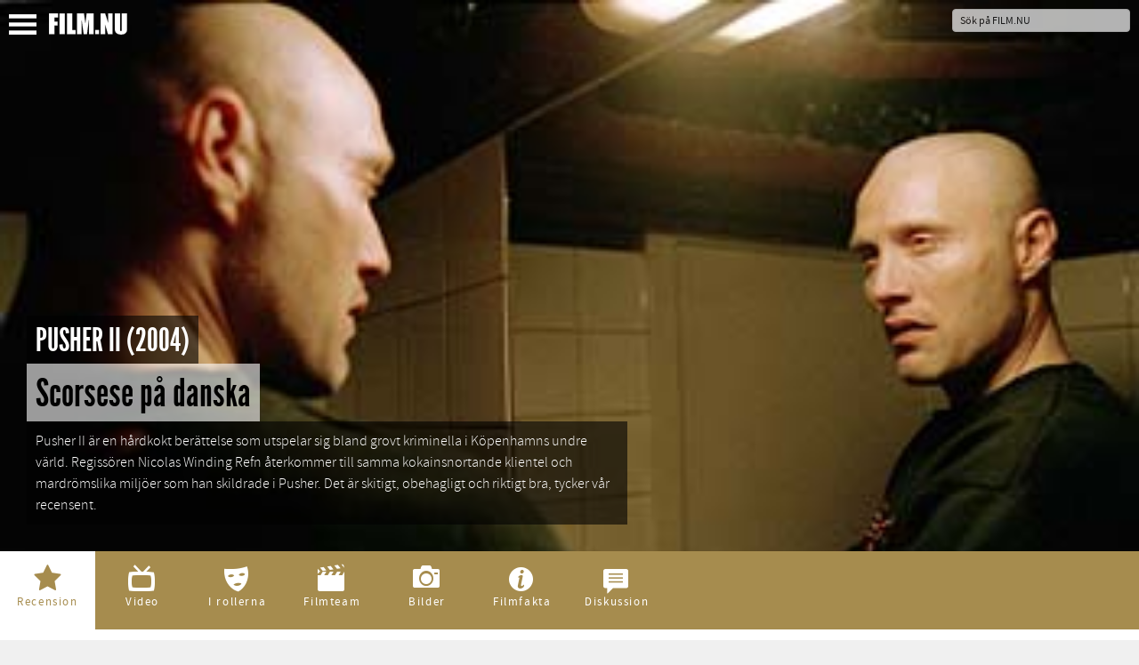

--- FILE ---
content_type: text/html; charset=UTF-8
request_url: https://film.nu/filmrecensioner/pusher-2/12627729.film
body_size: 20534
content:
<!doctype html>
<html class="no-js" lang="sv">
    <head prefix="og: http://ogp.me/ns# fb: http://ogp.me/ns/fb# movie: http://ogp.me/ns/movie#">
    <meta charset="UTF-8" />
    <meta name="viewport" content="width=device-width, initial-scale=1.0, minimal-ui, user-scalable=no" />
    <meta property="fb:app_id" content="44479722804" />
    <title>Pusher II (2004) – Recension – Film . nu</title>    <link rel="alternate" type="application/rss+xml" title="Nya Filmer – Film.nu" href="https://film.nu/rss/filmer/" />
    <link rel="alternate" type="application/rss+xml" title="Senaste Filmrecensionerna – Film.nu" href="https://film.nu/rss/filmrecensioner/" />
    <link rel="icon" sizes="16x16" href="https://film.nu/img/icons/favicon.png" type="image/png" >
    <!--[if IE]><link rel="shortcut icon" sizes="16x16" href="https://film.nu/img/icons/favicon.ico" type="image/x-icon" /><![endif]-->
    <link rel="apple-touch-icon" href="https://film.nu/img/icons/apple-touch-icon-57x57-precomposed.png" />
    <link rel="apple-touch-icon" sizes="72x72" href="https://film.nu/img/icons/apple-touch-icon-72x72-precomposed.png" />
    <link rel="apple-touch-icon" sizes="114x114" href="https://film.nu/img/icons/apple-touch-icon-114x114-precomposed.png" />
    <link rel="icon" sizes="32x32 48x48" href="https://film.nu/img/icons/windows.ico" type="image/vnd.microsoft.icon">
        <meta name="facebook-domain-verification" content="xat0kvz56e8rle76k1aunlgiy6jm5l" />
                          <script type="text/javascript">
  var permalink = 'https://film.nu/filmrecensioner/pusher-2/12627729.film';
  var share_title = 'Pusher II';
  var twitter_user = 'filmnu';
  var fb_app_id = 44479722804;
</script>
<meta name="description" content="Pusher II är en hårdkokt berättelse som utspelar sig bland grovt kriminella i Köpenhamns undre värld. Regissören Nicolas Winding Refn återkommer till samma kokainsnortande klientel och mardrömslika miljöer som han skildrade i Pusher. Det är skitigt, obehagligt och riktigt bra, tycker vår recensent.">
<link rel="canonical" href="https://film.nu/filmrecensioner/pusher-2/12627729.film" />
<meta property="og:title" content="Pusher II | Film.nu">
<meta property="og:type" content="movie">
<meta property="og:url" content="https://film.nu/filmrecensioner/pusher-2/12627729.film">
<meta property="og:image" content="https://cdn.film.nu/img/pusher_ii_350_235.jpg">
<meta property="og:description" content="Pusher II är en hårdkokt berättelse som utspelar sig bland grovt kriminella i Köpenhamns undre värld. Regissören Nicolas Winding Refn återkommer till samma kokainsnortande klientel och mardrömslika miljöer som han skildrade i Pusher. Det är skitigt, obehagligt och riktigt bra, tycker vår recensent.">
<meta property="og:site_name" content="Film.nu">
<meta name="twitter:card" content="summary_large_image">
<meta name="twitter:site" content="@filmnu">
<meta name="twitter:title" content="Pusher II | Film.nu">
<meta name="twitter:description" content="Pusher II är en hårdkokt berättelse som utspelar sig bland grovt kriminella i Köpenhamns undre värld. Regissören Nicolas Winding Refn återkommer till samma kokainsnortande klientel och mardrömslika miljöer som han skildrade i Pusher. Det är skitigt, obehagligt och riktigt bra, tycker vår recensent.">
<meta name="twitter:creator" content="@filmnu">
<meta name="twitter:image:src" content="https://cdn.film.nu/img/pusher_ii_350_235.jpg">

            <link rel="stylesheet" href="https://film.nu/css/fonts.css" />
<link rel="stylesheet" href="https://film.nu/css/filmnu-icons.css">
<link rel="stylesheet" href="https://film.nu/css/jquery.ui.css" />
<link rel="stylesheet" href="https://film.nu/css/filmnu.css?ver=1.25" />

            <script src="https://film.nu/js/vendor/jquery/jquery.min.js"></script>
    <script src="https://film.nu/js/vendor/jquery/jquery-ui.min.js"></script>
        <script src="https://film.nu/js/vendor/bower_components/modernizr/modernizr.js"></script>
<!-- Matomo -->
<script>
  var _paq = window._paq = window._paq || [];
  _paq.push(['trackPageView']);
  _paq.push(['enableLinkTracking']);
  (function() {
    var u="//media.nu/mediastat/";
    _paq.push(['setTrackerUrl', u+'matomo.php']);
    _paq.push(['setSiteId', '2']);
    var d=document, g=d.createElement('script'), s=d.getElementsByTagName('script')[0];
    g.async=true; g.src=u+'matomo.js'; s.parentNode.insertBefore(g,s);
  })();
</script>
<!-- End Matomo Code -->
</head>
<body class="film-light review-page">          <script>
    window.fbAsyncInit = function() {
    	FB.init({
    		appId      : fb_app_id,
    		xfbml      : true,
    		version    : 'v2.1'
    	});
	};

    (function(d, s, id){
       var js, fjs = d.getElementsByTagName(s)[0];
       if (d.getElementById(id)) {return;}
       js = d.createElement(s); js.id = id;
       js.src = "//connect.facebook.net/sv_SE/sdk.js";
       fjs.parentNode.insertBefore(js, fjs);
    }(document, 'script', 'facebook-jssdk'));

    $(document).ready(function(){
    	$('.share_fb').click(function(e){
    		e.preventDefault();
    		FB.ui({
				method: 'share_open_graph',
				action_type: 'og.likes',
				action_properties: JSON.stringify({
					object:permalink,
				})
			}, function(response){});
		});
    });
</script>
<script>
	$(document).ready(function(){
		$('.share_twt').click(function(e){
			var twtTitle = share_title;
		    var twtUrl = permalink;
		    var twtVia = twitter_user;
		    var maxLength = 140 - (twtUrl.length + 1);
		    if (twtTitle.length > maxLength) {
		        twtTitle = twtTitle.substr(0, (maxLength - 3)) + '...';
		    }
		    var twtLink = 'https://twitter.com/intent/tweet?url=' + twtUrl + '&text=' + encodeURIComponent(twtTitle) + '&via=' + twtVia;
		    var width  = 575, height = 434, left = ($(window).width()  - width)  / 2, top = ($(window).height() - height) / 2;
		    window.open(twtLink, 'targetWindow', 'toolbar=no, location=no, status=no, menubar=no, scrollbars=yes, resizable=yes, width=' + width +  ', height=' + height + ', top=' + top + ', left=' + left);
		    return false;
		});
	});
</script>

    <div class="off-canvas-wrap docs-wrap" data-offcanvas>
        <div class="inner-wrap">
                                            <aside class="left-off-canvas-menu">
<style>img.sitelogo,img.sitemenu{height:24px;max-height:24px;top:4px;position:relative;}img.sitemenu{height:23px!important;max-height:23px!important;left:10px;}</style>
    <ul class="off-canvas-list oc-menu">
        <li><a class="exit-off-canvas"><i class="filmnu-x"><strong>Stäng</strong></i></a></li>
                        <li><a href="https://film.nu/sok-pa-film-nu/">Sök</a></li>
        <li><a href="https://film.nu/filmer/">Filmer</a></li>
        <li><a href="https://film.nu/personer/">Personer</a></li>
        <li><a href="https://film.nu/nyhet/">Nyheter</a></li>
                <li><a href="https://film.nu/filmrecensioner/">Recensioner</a></li>
        <li><a href="https://film.nu/filmfolk/">Filmfolk</a></li>
        <li><a href="https://film.nu/arkivet/">Arkiv</a></li>
                <li><a href="https://film.nu/info/">Om Film.nu</a></li>
        <li class="social-menu-heading">Följ oss</li>
        <li>                                                <span class="social-icon-link"><a target="_blank" href="https://instagram.com/filmnu/"><i class="filmnu-instagram"><strong>Instagram</strong></i></a></span>

                                                                                            <span class="social-icon-link"><a target="_blank" href="https://www.facebook.com/film.nu"><i class="filmnu-facebook"><strong>Facebook</strong></i></a></span>

                                                                <span class="social-icon-link"><a target="_blank" href="https://www.linkedin.com/company/film.nu/"><i class="filmnu-linkdin"><strong>LinkedIn</strong></i></a></span>

                                                                                                                                                        <p>Alla våra sociala kanaler <a href="https://film.nu/info/folj-oss-pa-twitter-facebook-google-plus/">hittar du här</a></p>
        </li>
    </ul>
</aside>

<nav class="tab-bar">
    <section class="left-small">
        <a class="left-off-canvas-toggle"><span><img class="sitemenu" alt="Visa meny" src="https://film.nu/img/svg/menu.svg" onerror="this.onerror=null; this.src='https://film.nu/img/svg/menu.png'"></span></a>
    </section>
    <section class="middle tab-bar-section">
        <a href="https://film.nu/"><img class="sitelogo" alt="Film.nu" src="https://film.nu/img/svg/filmnu.svg" onerror="this.onerror=null; this.src='https://film.nu/img/svg/filmnu.png'"></a>
    </section>
    <section class="right tab-bar-section">
                <form action="https://film.nu/sok-pa-film-nu/" method="get" autocomplete="off" class="hide-for-small">
                    <input id="q" type="text" placeholder="Sök på FILM.NU" name="q" autocomplete="off">
        </form>
    </section>
</nav>
                    <section class="main-section">
            <script type="application/ld+json">
{
    "@context": "http://schema.org/",
    "@type": "CriticReview",
    "headline": "Scorsese på danska",
    "description": "Pusher II är en hårdkokt berättelse som utspelar sig bland grovt kriminella i Köpenhamns undre värld. Regissören Nicolas Winding Refn återkommer till samma kokainsnortande klientel och mardr...",
    "reviewBody": "Pusher II är en hårdkokt berättelse som utspelar sig bland grovt kriminella i Köpenhamns undre värld. Regissören Nicolas Winding Refn återkommer till samma kokainsnortande klientel och mardrömslika miljöer som han skildrade i Pusher. Det är skitigt, obehagligt och riktigt bra, tycker vår recensent. Då hette huvudpersonen Frank (Kim Bodnia). Nu när tvåan är här, är det istället hans sidekick Tonny (Mads Mikkelsen) som står i centrum. Tonny är en misslyckad småhandlare som just har muckat efter att ha avtjänat ett 13 månader långt fängelsestraff. Väl ute och tillbaka i sina gamla kvarter och umgängen märker han att mycket har förändrats, bland annat har han blivit far till ett barn. Någon som däremot inte har förändrats är hans far, Smeden (Leif Sylvester). Han är en Köpenhamnsk gangsterboss som snor bilar, driver bordeller och langar knark. Tonnys försök att ta sig tillbaka in och etablera sig i sin fars gäng misslyckas varje gång. Han blir ständigt bortstött av sin far, som han förgäves söker respekt och erkännande från. Nicolas Winding Refn har med ovanlig ärlighet själv sagt att pengar spelade en stor roll när han valde att följa upp Pusher med en tvåa. Han behövde helt enkelt en kommersiellt gångbar plattform efter misslyckandet med hans senaste film Fear X. Detta har dock på intet sätt påverkat filmen i negativ riktning. Istället för att kopiera den framgångsrika och mycket välgjorda första filmen, så tecknar han här ett mer personligt och ingående porträtt. Tempot är långsammare, vilket ger tid och utrymme för fördjupning av personen Tonny och hans relation till omvärlden. Våldet är inte lika explicit, men är minst lika närvarande och otäckt. Hot, otrygghet, rädsla och förnedring finns ständigt närvarande. Mads Mikkelsen visar med sin rolltolkning varför han är dansk films stora omslagspojke. Hans gestaltning av Tonny har både bredd och djup och hans uppenbarelse har en nästan hypnotisk dragningskraft genom den handhållna kameralinsen. Pusher II är Scorsese på danska och det är skitigt, obehagligt och riktigt bra. ",
    "datePublished": "2005-05-27 12:00:00",
    "dateModified": "2005-05-27 12:00:00",
            "author": {
            "@type": "Person",
                "name": "Mathias Holtz",
                                                "sameAs": ["https://film.nu/info/redaktion/mathias-holtz/2915649.film"],
                "url": "https://film.nu/info/redaktion/mathias-holtz/2915649.film"        },
        "publisher": {
        "@type": "Organization",
        "name": "Film.nu",
        "url": "https://film.nu/",
        "sameAs": ["https://twitter.com/filmnu",            "https://instagram.com/filmnu/",            "https://www.pinterest.com/filmnu/",                        "https://www.linkedin.com/company/film.nu/",            "https://facebook.com/film.nu"],
        "logo": {
            "@type": "ImageObject",
            "url": "https://film.nu/img/schemaorg/filmnu.png"
        }
    },
    "reviewRating": {
        "@type": "Rating",
        "bestRating": "10",
        "ratingValue": "8",
        "worstRating": "1"
    },
    "itemReviewed": {
        "@type": "Movie",
        "name": "Pusher II",
                "alternateName": "Pusher II",        "description": "Pusher II är en hårdkokt berättelse som utspelar sig bland grovt kriminella i Köpenhamns undre värld. Regissören Nicolas Winding Refn återkommer till samma kokainsnortande klientel och mardrömslika miljöer som han skildrade i Pusher. Det är skitigt, obehagligt och riktigt bra, tycker vår recensent. ",
                "dateCreated": "2004",        "datePublished": "2004-12-25",        "duration": "100",                    "image": ["https://image.tmdb.org/t/p/original/yE4cT7WsY0Hhlb8wsAnOCpZagsF.jpg","https://image.tmdb.org/t/p/original/uZvHvtr5n04j3lnWTaCoZkfjQxP.jpg","https://cdn.film.nu/img/pusher_ii_350_235.jpg","https://image.tmdb.org/t/p/original/3SVBUoHpyvBFljxRyQrwPbUCFzf.jpg","https://image.tmdb.org/t/p/original/k4gdrx0hrQVKSPOohtWzQsSaPcp.jpg"],
                            "trailer": [{
                    "@type": "VideoObject",
                    "description": "No description available",
                    "thumbnailUrl":  "https://i.ytimg.com/vi/LRS2Qde5KoM/hqdefault.jpg",
                    "uploadDate": "2004-12-25",
                    "name": "Trailer"
                }],
                            "genre": ["action",                                                                                                    "drama",                                                                                                    "thriller"],
                            "countryOfOrigin": ["Danmark",                                                                                                    "Storbritannien"],
                            "productionCompany": ["Nordisk Film"],
                                    "actor": [{
    "@type": "Person",
    "name": "Zlatko Buric",    "birthPlace": "Osijek",    "birthDate": "1953-05-13",    "description": "Zlatko BuriÄ‡ is a Croat-Danish actor. He was born in Osijek, Croatia, and educated at Dramski Studio in Osijek. In the 1970s and early  ...",
        "jobTitle": "Milo",
            "sameAs": [
        "https://filmanic.com/people/zlatko-buric/1010954.film",        "https://film.nu/personer/zlatko-buric/1010954.film",        "https://www.imdb.com/name/nm0121519",        "https://www.themoviedb.org/person/31960"    ]},{
    "@type": "Person",
    "name": "Slavisa Knezevic",                        "sameAs": [
        "https://filmanic.com/people/slavisa-knezevic/1470564.film",        "https://film.nu/personer/slavisa-knezevic/1470564.film",                "https://www.themoviedb.org/person/1444476"    ]},{
    "@type": "Person",
    "name": "Vasilije Bojicic",                        "sameAs": [
        "https://filmanic.com/people/vasilije-bojicic/1470560.film",        "https://film.nu/personer/vasilije-bojicic/1470560.film",                "https://www.themoviedb.org/person/1444475"    ]},{
    "@type": "Person",
    "name": "Mads Mikkelsen",    "birthPlace": "Copenhagen, Denmark",    "birthDate": "1965-11-22",    "description": "Mikkelsen was born in the Østerbro area of Copenhagen, the son of Bente Christiansen and Henning Mikkelsen, a cab driver. He is the brot ...",
        "jobTitle": "Tonny",
            "sameAs": [
        "https://filmanic.com/people/mads-mikkelsen/1013318.film",        "https://film.nu/personer/mads-mikkelsen/1013318.film",        "https://www.imdb.com/name/nm0586568",        "https://www.themoviedb.org/person/1019"    ]},{
    "@type": "Person",
    "name": "Leif Sylvester",    "birthPlace": "Copenhagen",    "birthDate": "1940-04-18",    "description": "Leif Sylvester is an actor, painter, graphic artist, musician and a film score composer.",
        "jobTitle": "Smeden",
            "sameAs": [
        "https://filmanic.com/people/leif-sylvester/1032831.film",        "https://film.nu/personer/leif-sylvester/1032831.film",        "https://www.imdb.com/name/nm0843237",        "https://www.themoviedb.org/person/69012"    ]},{
    "@type": "Person",
    "name": "Kurt Nielsen",        "birthDate": "1966-07-12",    "description": "Kurt Nielsen is an actor known for Pusher II (2004) and Kun en pige (1995).",
        "jobTitle": "Kusse-Kurt",
            "sameAs": [
        "https://filmanic.com/people/kurt-nielsen/1032832.film",        "https://film.nu/personer/kurt-nielsen/1032832.film",        "https://www.imdb.com/name/nm1830220",        "https://www.themoviedb.org/person/69013"    ]},{
    "@type": "Person",
    "name": "Anne Sørensen",            "description": "Anne Sørensen is an actress, known for Pusher II (2004).",
        "jobTitle": "Charlotte",
            "sameAs": [
        "https://filmanic.com/people/anne-sorensen/1032833.film",        "https://film.nu/personer/anne-sorensen/1032833.film",        "https://www.imdb.com/name/nm1830443",        "https://www.themoviedb.org/person/69014"    ]},{
    "@type": "Person",
    "name": "Øyvind Hagen-Traberg",                "jobTitle": "Ø",
            "sameAs": [
        "https://filmanic.com/people/oyvind-hagen-traberg/1032834.film",        "https://film.nu/personer/oyvind-hagen-traberg/1032834.film",                "https://www.themoviedb.org/person/1348437"    ]},{
    "@type": "Person",
    "name": "Karsten Schrøder",                "jobTitle": "Røde",
            "sameAs": [
        "https://filmanic.com/people/karsten-schroder/1032835.film",        "https://film.nu/personer/karsten-schroder/1032835.film",                "https://www.themoviedb.org/person/1348438"    ]},{
    "@type": "Person",
    "name": "Maria Erwolter",                "jobTitle": "Gry",
            "sameAs": [
        "https://filmanic.com/people/maria-erwolter/1032836.film",        "https://film.nu/personer/maria-erwolter/1032836.film",                "https://www.themoviedb.org/person/234102"    ]},{
    "@type": "Person",
    "name": "Dan Dommer",                "jobTitle": "Den gamle",
            "sameAs": [
        "https://filmanic.com/people/dan-dommer/1032837.film",        "https://film.nu/personer/dan-dommer/1032837.film",                "https://www.themoviedb.org/person/1348440"    ]},{
    "@type": "Person",
    "name": "Sven Erik Eskeland Larsen",                "jobTitle": "Svend",
            "sameAs": [
        "https://filmanic.com/people/sven-erik-eskeland-larsen/1032838.film",        "https://film.nu/personer/sven-erik-eskeland-larsen/1032838.film",                "https://www.themoviedb.org/person/1348441"    ]},{
    "@type": "Person",
    "name": "Jean Pierre Peuleve",                "jobTitle": "Chief",
            "sameAs": [
        "https://filmanic.com/people/jean-pierre-peuleve/1032839.film",        "https://film.nu/personer/jean-pierre-peuleve/1032839.film",                "https://www.themoviedb.org/person/1348442"    ]},{
    "@type": "Person",
    "name": "Maya Ababadjani",                "jobTitle": "Luder #1",
            "sameAs": [
        "https://filmanic.com/people/maya-ababadjani/1032840.film",        "https://film.nu/personer/maya-ababadjani/1032840.film",                "https://www.themoviedb.org/person/1348443"    ]},{
    "@type": "Person",
    "name": "Maria Mendoza",                "jobTitle": "Luder #2",
            "sameAs": [
        "https://filmanic.com/people/maria-mendoza/1032841.film",        "https://film.nu/personer/maria-mendoza/1032841.film",                "https://www.themoviedb.org/person/56181"    ]},{
    "@type": "Person",
    "name": "Luis Werner Grau",                "jobTitle": "Valdemar",
            "sameAs": [
        "https://filmanic.com/people/luis-werner-grau/1032842.film",        "https://film.nu/personer/luis-werner-grau/1032842.film",                "https://www.themoviedb.org/person/1348444"    ]},{
    "@type": "Person",
    "name": "Lasse Wenkers",                "jobTitle": "Baby",
            "sameAs": [
        "https://filmanic.com/people/lasse-wenkers/1032843.film",        "https://film.nu/personer/lasse-wenkers/1032843.film",                "https://www.themoviedb.org/person/1348445"    ]},{
    "@type": "Person",
    "name": "Anja Bertelsen",                "jobTitle": "Kurts datter",
            "sameAs": [
        "https://filmanic.com/people/anja-bertelsen/1032844.film",        "https://film.nu/personer/anja-bertelsen/1032844.film",                "https://www.themoviedb.org/person/1348446"    ]},{
    "@type": "Person",
    "name": "Ilyas Agac",                "jobTitle": "Lille Muhammed",
            "sameAs": [
        "https://filmanic.com/people/ilyas-agac/1032845.film",        "https://film.nu/personer/ilyas-agac/1032845.film",        "https://www.imdb.com/name/nm1726929",        "https://www.themoviedb.org/person/69022"    ]},{
    "@type": "Person",
    "name": "Sine Nielsen",                "jobTitle": "Mia",
            "sameAs": [
        "https://filmanic.com/people/sine-nielsen/1032846.film",        "https://film.nu/personer/sine-nielsen/1032846.film",                "https://www.themoviedb.org/person/1348447"    ]},{
    "@type": "Person",
    "name": "Linse Kessler",    "birthPlace": "Copenhagen",    "birthDate": "1966-03-31",    "description": "Lenina &quot;Linse Kessler&quot; Christiansen is a Danish television personality, actress and businesswoman. Linse Kessler is known for her owners ...",
        "jobTitle": "Jeanette",
            "sameAs": [
        "https://filmanic.com/people/linse-kessler/1032847.film",        "https://film.nu/personer/linse-kessler/1032847.film",        "https://www.imdb.com/name/nm1615962",        "https://www.themoviedb.org/person/1254379"    ]},{
    "@type": "Person",
    "name": "Lotte Wenkens",                "jobTitle": "Lotte",
            "sameAs": [
        "https://filmanic.com/people/lotte-wenkens/1032848.film",        "https://film.nu/personer/lotte-wenkens/1032848.film",                "https://www.themoviedb.org/person/1348448"    ]},{
    "@type": "Person",
    "name": "Hakan Turan",                        "sameAs": [
        "https://filmanic.com/people/hakan-turan/1096525.film",        "https://film.nu/personer/hakan-turan/1096525.film",                "https://www.themoviedb.org/person/1348451"    ]},{
    "@type": "Person",
    "name": "L&#039;ymani Saibi",                        "sameAs": [
        "https://filmanic.com/people/lymani-saibi/1481401.film",        "https://film.nu/personer/lymani-saibi/1481401.film",                "https://www.themoviedb.org/person/1444477"    ]},{
    "@type": "Person",
    "name": "Ayoub Saibi",                        "sameAs": [
        "https://filmanic.com/people/ayoub-saibi/1481402.film",        "https://film.nu/personer/ayoub-saibi/1481402.film",                "https://www.themoviedb.org/person/1444478"    ]},{
    "@type": "Person",
    "name": "Rachied Isdrissi",                        "sameAs": [
        "https://filmanic.com/people/rachied-isdrissi/1481403.film",        "https://film.nu/personer/rachied-isdrissi/1481403.film",                "https://www.themoviedb.org/person/1444479"    ]},{
    "@type": "Person",
    "name": "Hüseyin Turan",                        "sameAs": [
        "https://filmanic.com/people/huseyin-turan/1481404.film",        "https://film.nu/personer/huseyin-turan/1481404.film",                "https://www.themoviedb.org/person/1432027"    ]},{
    "@type": "Person",
    "name": "Salar Janabzadeh",                        "sameAs": [
        "https://filmanic.com/people/salar-janabzadeh/1481405.film",        "https://film.nu/personer/salar-janabzadeh/1481405.film",                "https://www.themoviedb.org/person/1444480"    ]},{
    "@type": "Person",
    "name": "Knud Vesterskov",                        "sameAs": [
        "https://filmanic.com/people/knud-vesterskov/1481406.film",        "https://film.nu/personer/knud-vesterskov/1481406.film",                "https://www.themoviedb.org/person/936477"    ]},{
    "@type": "Person",
    "name": "Sune Anderson",                        "sameAs": [
        "https://filmanic.com/people/sune-anderson/1481407.film",        "https://film.nu/personer/sune-anderson/1481407.film",                "https://www.themoviedb.org/person/1444481"    ]},{
    "@type": "Person",
    "name": "Karsten Sø",                        "sameAs": [
        "https://filmanic.com/people/karsten-so/1481408.film",        "https://film.nu/personer/karsten-so/1481408.film",                "https://www.themoviedb.org/person/1444482"    ]},{
    "@type": "Person",
    "name": "Jasim Laut",                        "sameAs": [
        "https://filmanic.com/people/jasim-laut/1481409.film",        "https://film.nu/personer/jasim-laut/1481409.film",                "https://www.themoviedb.org/person/1444483"    ]},{
    "@type": "Person",
    "name": "Sofie Aandahl",                        "sameAs": [
        "https://filmanic.com/people/sofie-aandahl/1481410.film",        "https://film.nu/personer/sofie-aandahl/1481410.film",        "https://www.imdb.com/name/nm2033842",        "https://www.themoviedb.org/person/1444484"    ]},{
    "@type": "Person",
    "name": "Jan Fog",                        "sameAs": [
        "https://filmanic.com/people/jan-fog/1481411.film",        "https://film.nu/personer/jan-fog/1481411.film",                "https://www.themoviedb.org/person/1444485"    ]},{
    "@type": "Person",
    "name": "Flemming Hansen",                        "sameAs": [
        "https://filmanic.com/people/flemming-hansen/1481412.film",        "https://film.nu/personer/flemming-hansen/1481412.film",        "https://www.imdb.com/name/nm0360789",        "https://www.themoviedb.org/person/1444486"    ]},{
    "@type": "Person",
    "name": "Thomas Scheer",                        "sameAs": [
        "https://filmanic.com/people/thomas-scheer/1481413.film",        "https://film.nu/personer/thomas-scheer/1481413.film",        "https://www.imdb.com/name/nm2033031",        "https://www.themoviedb.org/person/1444487"    ]},{
    "@type": "Person",
    "name": "Thomas Harder",                        "sameAs": [
        "https://filmanic.com/people/thomas-harder/1481414.film",        "https://film.nu/personer/thomas-harder/1481414.film",                "https://www.themoviedb.org/person/1444488"    ]},{
    "@type": "Person",
    "name": "Allan Grandal",                        "sameAs": [
        "https://filmanic.com/people/allan-grandal/1481415.film",        "https://film.nu/personer/allan-grandal/1481415.film",                "https://www.themoviedb.org/person/1444489"    ]},{
    "@type": "Person",
    "name": "Charlotte Gamberg",                        "sameAs": [
        "https://filmanic.com/people/charlotte-gamberg/1481416.film",        "https://film.nu/personer/charlotte-gamberg/1481416.film",                "https://www.themoviedb.org/person/1444490"    ]},{
    "@type": "Person",
    "name": "Jeppe Kristiansen",                        "sameAs": [
        "https://filmanic.com/people/jeppe-kristiansen/1481417.film",        "https://film.nu/personer/jeppe-kristiansen/1481417.film",                "https://www.themoviedb.org/person/1444491"    ]},{
    "@type": "Person",
    "name": "Latka Bakic",                        "sameAs": [
        "https://filmanic.com/people/latka-bakic/1481418.film",        "https://film.nu/personer/latka-bakic/1481418.film",                "https://www.themoviedb.org/person/1444492"    ]},{
    "@type": "Person",
    "name": "Lennert Mouritzen",                        "sameAs": [
        "https://filmanic.com/people/lennert-mouritzen/1481419.film",        "https://film.nu/personer/lennert-mouritzen/1481419.film",                "https://www.themoviedb.org/person/1444493"    ]},{
    "@type": "Person",
    "name": "Marcus Kolind",                        "sameAs": [
        "https://filmanic.com/people/marcus-kolind/1481420.film",        "https://film.nu/personer/marcus-kolind/1481420.film",                "https://www.themoviedb.org/person/1444494"    ]},{
    "@type": "Person",
    "name": "Mia R. Andersen",                        "sameAs": [
        "https://filmanic.com/people/mia-r-andersen/1481421.film",        "https://film.nu/personer/mia-r-andersen/1481421.film",                "https://www.themoviedb.org/person/1444495"    ]},{
    "@type": "Person",
    "name": "Pawel Godziak",                        "sameAs": [
        "https://filmanic.com/people/pawel-godziak/1481422.film",        "https://film.nu/personer/pawel-godziak/1481422.film",                "https://www.themoviedb.org/person/1444496"    ]},{
    "@type": "Person",
    "name": "Ronny Watt",                        "sameAs": [
        "https://filmanic.com/people/ronny-watt/1481423.film",        "https://film.nu/personer/ronny-watt/1481423.film",                "https://www.themoviedb.org/person/1444497"    ]},{
    "@type": "Person",
    "name": "Janelie Jensen",                        "sameAs": [
        "https://filmanic.com/people/janelie-jensen/1481424.film",        "https://film.nu/personer/janelie-jensen/1481424.film",                "https://www.themoviedb.org/person/1444498"    ]},{
    "@type": "Person",
    "name": "Tom Frederiksen",                        "sameAs": [
        "https://filmanic.com/people/tom-frederiksen/1481425.film",        "https://film.nu/personer/tom-frederiksen/1481425.film",                "https://www.themoviedb.org/person/1444499"    ]},{
    "@type": "Person",
    "name": "Jeller",                        "sameAs": [
        "https://filmanic.com/people/jeller/1481426.film",        "https://film.nu/personer/jeller/1481426.film",                "https://www.themoviedb.org/person/1444500"    ]},{
    "@type": "Person",
    "name": "Natale Zupelli",                        "sameAs": [
        "https://filmanic.com/people/natale-zupelli/1481427.film",        "https://film.nu/personer/natale-zupelli/1481427.film",        "https://www.imdb.com/name/nm2031099",        "https://www.themoviedb.org/person/1444501"    ]},{
    "@type": "Person",
    "name": "Katinka A. Schyberg",                        "sameAs": [
        "https://filmanic.com/people/katinka-a-schyberg/1481428.film",        "https://film.nu/personer/katinka-a-schyberg/1481428.film",                "https://www.themoviedb.org/person/1444502"    ]},{
    "@type": "Person",
    "name": "Henrik Boensvang",                        "sameAs": [
        "https://filmanic.com/people/henrik-boensvang/1481429.film",        "https://film.nu/personer/henrik-boensvang/1481429.film",                "https://www.themoviedb.org/person/1444503"    ]},{
    "@type": "Person",
    "name": "Albert Hatchwell",                        "sameAs": [
        "https://filmanic.com/people/albert-hatchwell/1481430.film",        "https://film.nu/personer/albert-hatchwell/1481430.film",                "https://www.themoviedb.org/person/1444504"    ]},{
    "@type": "Person",
    "name": "Christian Wenkens",                        "sameAs": [
        "https://filmanic.com/people/christian-wenkens/1481431.film",        "https://film.nu/personer/christian-wenkens/1481431.film",                "https://www.themoviedb.org/person/1444505"    ]},{
    "@type": "Person",
    "name": "Kitt Nielsen",                        "sameAs": [
        "https://filmanic.com/people/kitt-nielsen/1481432.film",        "https://film.nu/personer/kitt-nielsen/1481432.film",                "https://www.themoviedb.org/person/1444506"    ]},{
    "@type": "Person",
    "name": "Michael Zile",                        "sameAs": [
        "https://filmanic.com/people/michael-zile/1481433.film",        "https://film.nu/personer/michael-zile/1481433.film",                "https://www.themoviedb.org/person/1444507"    ]},{
    "@type": "Person",
    "name": "Aino Junka",                        "sameAs": [
        "https://filmanic.com/people/aino-junka/1481434.film",        "https://film.nu/personer/aino-junka/1481434.film",                "https://www.themoviedb.org/person/1444508"    ]},{
    "@type": "Person",
    "name": "David Adam",                        "sameAs": [
        "https://filmanic.com/people/david-adam/1459709.film",        "https://film.nu/personer/david-adam/1459709.film",                "https://www.themoviedb.org/person/1432270"    ]},{
    "@type": "Person",
    "name": "Linus Ekland",                        "sameAs": [
        "https://filmanic.com/people/linus-ekland/1481435.film",        "https://film.nu/personer/linus-ekland/1481435.film",                "https://www.themoviedb.org/person/1444509"    ]},{
    "@type": "Person",
    "name": "Geneal Sanders",                        "sameAs": [
        "https://filmanic.com/people/geneal-sanders/1481436.film",        "https://film.nu/personer/geneal-sanders/1481436.film",        "https://www.imdb.com/name/nm2030439",        "https://www.themoviedb.org/person/1444510"    ]},{
    "@type": "Person",
    "name": "Camilla Ramonn",                        "sameAs": [
        "https://filmanic.com/people/camilla-ramonn/1481437.film",        "https://film.nu/personer/camilla-ramonn/1481437.film",                "https://www.themoviedb.org/person/1444511"    ]}],
                            "director": [{
    "@type": "Person",
    "name": "Nicolas Winding Refn",    "birthPlace": "Copenhagen, Denmark",    "birthDate": "1970-09-29",    "description": "Nicolas Winding Refn (born September 29, 1970) is a Danish filmmaker.
Winding Refn went to the United States in 1981 and was educated  ...",
            "jobTitle": "Regiss&amp;ouml;r",
        "sameAs": [
        "https://filmanic.com/people/nicolas-winding-refn/1022475.film",        "https://film.nu/personer/nicolas-winding-refn/1022475.film",        "https://www.imdb.com/name/nm0716347",        "https://www.themoviedb.org/person/21183"    ]}],
                            "author": [{
    "@type": "Person",
    "name": "Nicolas Winding Refn",    "birthPlace": "Copenhagen, Denmark",    "birthDate": "1970-09-29",    "description": "Nicolas Winding Refn (born September 29, 1970) is a Danish filmmaker.
Winding Refn went to the United States in 1981 and was educated  ...",
            "jobTitle": "Manusf&amp;ouml;rfattare",
        "sameAs": [
        "https://filmanic.com/people/nicolas-winding-refn/1022475.film",        "https://film.nu/personer/nicolas-winding-refn/1022475.film",        "https://www.imdb.com/name/nm0716347",        "https://www.themoviedb.org/person/21183"    ]}],
                            "producer": [{
    "@type": "Person",
    "name": "Nicolas Winding Refn",    "birthPlace": "Copenhagen, Denmark",    "birthDate": "1970-09-29",    "description": "Nicolas Winding Refn (born September 29, 1970) is a Danish filmmaker.
Winding Refn went to the United States in 1981 and was educated  ...",
            "jobTitle": "Producent",
        "sameAs": [
        "https://filmanic.com/people/nicolas-winding-refn/1022475.film",        "https://film.nu/personer/nicolas-winding-refn/1022475.film",        "https://www.imdb.com/name/nm0716347",        "https://www.themoviedb.org/person/21183"    ]},{
    "@type": "Person",
    "name": "Henrik Danstrup",            "description": "Henrik Danstrup is a film producer.",
            "jobTitle": "Producent",
        "sameAs": [
        "https://filmanic.com/people/henrik-danstrup/1022478.film",        "https://film.nu/personer/henrik-danstrup/1022478.film",        "https://www.imdb.com/name/nm0200546",        "https://www.themoviedb.org/person/21185"    ]}
                                ,                                {
    "@type": "Person",
    "name": "Mikkel Berg",            "description": "Mikkel Berg is a producer.",
            "jobTitle": "Exekutiv Producent",
        "sameAs": [
        "https://filmanic.com/people/mikkel-berg/1032849.film",        "https://film.nu/personer/mikkel-berg/1032849.film",        "https://www.imdb.com/name/nm1802992",        "https://www.themoviedb.org/person/69015"    ]},{
    "@type": "Person",
    "name": "Kim Magnusson",    "birthPlace": "Charlottenlund",    "birthDate": "1965-09-29",    "description": "Kim Magnusson is an actor, film and television producer.",
            "jobTitle": "Exekutiv Producent",
        "sameAs": [
        "https://filmanic.com/people/kim-magnusson/1032850.film",        "https://film.nu/personer/kim-magnusson/1032850.film",        "https://www.imdb.com/name/nm0536385",        "https://www.themoviedb.org/person/18826"    ]},{
    "@type": "Person",
    "name": "Kenneth D. Plummer",    "birthPlace": "Copenhagen",    "birthDate": "1961-04-25",    "description": "Kenneth D. Plummer is a film producer.",
            "jobTitle": "Exekutiv Producent",
        "sameAs": [
        "https://filmanic.com/people/kenneth-d-plummer/1032851.film",        "https://film.nu/personer/kenneth-d-plummer/1032851.film",        "https://www.imdb.com/name/nm1315523",        "https://www.themoviedb.org/person/69016"    ]},{
    "@type": "Person",
    "name": "Rupert Preston",            "description": "Rupert Preston is a film producer.",
            "jobTitle": "Exekutiv Producent",
        "sameAs": [
        "https://filmanic.com/people/rupert-preston/1029738.film",        "https://film.nu/personer/rupert-preston/1029738.film",        "https://www.imdb.com/name/nm0696486",        "https://www.themoviedb.org/person/41538"    ]}],
                            "contributor": [{
    "@type": "Person",
    "name": "Anne Østerud",    "birthPlace": "Lørenskog",    "birthDate": "1964-04-23",    "description": "Anne Østerud is a film editor.",
            "jobTitle": "Klippare",
        "sameAs": [
        "https://filmanic.com/people/anne-osterud/1013334.film",        "https://film.nu/personer/anne-osterud/1013334.film",        "https://www.imdb.com/name/nm0960321",        "https://www.themoviedb.org/person/69018"    ]},{
    "@type": "Person",
    "name": "Peter Peter",    "birthPlace": "Bornholm",    "birthDate": "1960-08-12",    "description": "Peter Peter is a composer.",
            "jobTitle": "Kompositör",
        "sameAs": [
        "https://filmanic.com/people/peter-peter/1022490.film",        "https://film.nu/personer/peter-peter/1022490.film",        "https://www.imdb.com/name/nm0676238",        "https://www.themoviedb.org/person/69017"    ]},{
    "@type": "Person",
    "name": "Morten Søborg",        "birthDate": "1964-08-18",    "description": "Martin Soeborg is a cinematographer.",
            "jobTitle": "Fotograf",
        "sameAs": [
        "https://filmanic.com/people/morten-soborg/1022492.film",        "https://film.nu/personer/morten-soborg/1022492.film",        "https://www.imdb.com/name/nm0845612",        "https://www.themoviedb.org/person/1175"    ]},{
    "@type": "Person",
    "name": "Janus Billeskov Jansen",    "birthPlace": "Denmark",    "birthDate": "1951-11-25",    "description": "Janus Billeskov Jansen is a film and TV editor, and film director.",
            "jobTitle": "Klippare",
        "sameAs": [
        "https://filmanic.com/people/janus-billeskov-jansen/1013333.film",        "https://film.nu/personer/janus-billeskov-jansen/1013333.film",        "https://www.imdb.com/name/nm0418011",        "https://www.themoviedb.org/person/23332"    ]}],
                "thumbnailUrl": "https://cdn.film.nu/img/pusher_ii_350_235.jpg",        "sameAs": ["http://www.pusher.nu/",                                    "https://film.nu/filmrecensioner/pusher-2/12627729.film",            "https://film.nu/filmer/pusher-ii/10104833.film",            "https://filmanic.com/movies/pusher-ii-with-blood-on-my-hands/10104833.film",            "https://www.imdb.com/title/tt0396184",            "https://www.themoviedb.org/movie/11328"]
    }
}
</script>
<div class="backdrop-holder" style="background: url(https://cdn.film.nu/img/pusher_ii_350_235.jpg) no-repeat top center, url(https://cdn.film.nu/img/pusher_ii_350_235.jpg) no-repeat center center; -webkit-background-size: cover; -moz-background-size: cover; -o-background-size: cover; background-size: cover;">
				<div class="header-article">
    	<h1 itemprop="name"><span>Pusher II (2004)</span></h1>    	<h2><span>Scorsese på danska</span></h2>    	<div class="">Pusher II är en hårdkokt berättelse som utspelar sig bland grovt kriminella i Köpenhamns undre värld. Regissören Nicolas Winding Refn återkommer till samma kokainsnortande klientel och mardrömslika miljöer som han skildrade i Pusher. Det är skitigt, obehagligt och riktigt bra, tycker vår recensent.</div>    </div>
        </div>


  <div id="small-header" class="backdrop-holder-small" style="background: url(https://cdn.film.nu/img/pusher_ii_350_235.jpg) no-repeat top center; -webkit-background-size: cover; -moz-background-size: cover; -o-background-size: cover; background-size: cover;">
				<div class="header-article-small">
    	<h1><span>Pusher II (2004)</span></h1>    	<h2><span>Scorsese på danska</span></h2>    	    </div>
        </div>
	<div class="header-small-headline"><h2>Scorsese på danska</h2></div>
<div id="movie_top" class="movie-content">
<div class="movie-nav">
  <ul>
          <li class="movie_tab" data-bind="click: function(data) { content('review') }, css: { active: content() == 'review' }"><i class="pre-icon filmnu-star"></i><span>Recension</span></li>

              <li class="movie_tab" data-bind="click: function(data) { content('trailer') }, css: { active: content() == 'trailer' }"><i class="pre-icon filmnu-videos"></i><span>Video</span></li>

              <li class="movie_tab" data-bind="click: function(data) { content('cast') }, css: { active: content() == 'cast' }"><i class="pre-icon filmnu-mask"></i><span>I rollerna</span></li>

              <li class="movie_tab" data-bind="click: function(data) { content('crew') }, css: { active: content() == 'crew' }"><i class="pre-icon filmnu-clapper"></i><span>Filmteam</span></li>

              <li class="movie_tab" data-bind="click: function(data) { content('images') }, css: { active: content() == 'images' }"><i class="pre-icon filmnu-camera"></i><span>Bilder</span></li>

              <li class="movie_tab" data-bind="click: function(data) { content('moviefacts') }, css: { active: content() == 'moviefacts' }"><i class="pre-icon filmnu-info"></i><span>Filmfakta</span></li>

              <li class="movie_tab" data-bind="click: function(data) { content('comments') }, css: { active: content() == 'comments' }"><i class="pre-icon filmnu-comment"></i><span>Diskussion</span></li>

      </ul>
</div>
<div class="content">
<style>
.review-page .movie-content .content h3 a { color: #a68c4e !important; }
</style>
    <div id="review" class="tab-content" data-bind="visible: content() == 'review'">
        <style>
.banner-credit { padding-left: 15px; max-width: 40% !important; }
.banner-credit-small { margin-top: 20px; margin-bottom: 30px; }
.banner-credit-small span { font-style: italic; }
@media screen and (max-width:1090px) { .banner-credit { display: none; } }
.switch_site, .banner-credit p, .banner-credit-small p {width:-webkit-min-content;width:-moz-min-content;width:min-content;padding:2px 6px 1px;border:solid 1px #bbb;}.switch_site a{white-space:nowrap;font-family:SourceSansProRegular;color:white!important;font-size:0.8rem!important;border:none!important;}.switch_site a:hover{border:none!important;}.switch_site i{vertical-align:middle;top:-1px;position:relative;padding-right:2px;}
.banner-credit p, .banner-credit-small p { margin-top: 5px; width: 100% !important; font-size: 12px !important; }
.banner-credit a, .banner-credit-small a { font-size: 12px !important; color: white !important; }
</style>

            <div class="banner-credit">
        <span>Mads Mikkelsen i Pusher II. | Foto: Sony pictures</span>
        </div>

        <div class="article">
            <div class="genres">
                                                                                    <span><a href="https://film.nu/genre/action/3567657/" data-tooltip data-width="150" class="has-tip" title="Hitta fler filmer inom action-genren"><span class="label">Action</span></a></span>
                                                                                                                            <span><a href="https://film.nu/genre/drama/3567660/" data-tooltip data-width="150" class="has-tip" title="Hitta fler filmer inom drama-genren"><span class="label">Drama</span></a></span>
                                                                                                                            <span><a href="https://film.nu/genre/thriller/3567661/" data-tooltip data-width="150" class="has-tip" title="Hitta fler filmer inom thriller-genren"><span class="label">Thriller</span></a></span>
                                                              </div>
            <span>
                <div class="preamble-small">Pusher II är en hårdkokt berättelse som utspelar sig bland grovt kriminella i Köpenhamns undre värld. Regissören Nicolas Winding Refn återkommer till samma kokainsnortande klientel och mardrömslika miljöer som han skildrade i Pusher. Det är skitigt, obehagligt och riktigt bra, tycker vår recensent.</div>
                <div class="rating-small">
            <img src="https://film.nu/img/thumbs/thumbs_up.png" alt="Tummen upp!">

        </div>
                  <span>
                      <p>Då hette huvudpersonen Frank (Kim Bodnia). Nu när tvåan är här, är det istället hans sidekick Tonny (Mads Mikkelsen) som står i centrum. Tonny är en misslyckad småhandlare som just har muckat efter att ha avtjänat ett 13 månader långt fängelsestraff. Väl ute och tillbaka i sina gamla kvarter och umgängen märker han att mycket har förändrats, bland annat har han blivit far till ett barn.</p>
                      <p>Någon som däremot inte har förändrats är hans far, Smeden (Leif Sylvester). Han är en Köpenhamnsk gangsterboss som snor bilar, driver bordeller och langar knark. Tonnys försök att ta sig tillbaka in och etablera sig i sin fars gäng misslyckas varje gång. Han blir ständigt bortstött av sin far, som han förgäves söker respekt och erkännande från.</p>
                      <p>Nicolas Winding Refn har med ovanlig ärlighet själv sagt att pengar spelade en stor roll när han valde att följa upp Pusher med en tvåa. Han behövde helt enkelt en kommersiellt gångbar plattform efter misslyckandet med hans senaste film Fear X. Detta har dock på intet sätt påverkat filmen i negativ riktning.</p>
                      <p>Istället för att kopiera den framgångsrika och mycket välgjorda första filmen, så tecknar han här ett mer personligt och ingående porträtt. Tempot är långsammare, vilket ger tid och utrymme för fördjupning av personen Tonny och hans relation till omvärlden. Våldet är inte lika explicit, men är minst lika närvarande och otäckt. Hot, otrygghet, rädsla och förnedring finns ständigt närvarande.</p>
                      <p>Mads Mikkelsen visar med sin rolltolkning varför han är dansk films stora omslagspojke. Hans gestaltning av Tonny har både bredd och djup och hans uppenbarelse har en nästan hypnotisk dragningskraft genom den handhållna kameralinsen.</p>
                      <p>Pusher II är Scorsese på danska och det är skitigt, obehagligt och riktigt bra.</p>
                    </span>
                      <div class="published">
              <p><span class="date">Publicerad <span>2005-05-27</span></span></p>
            </div>
                                              <div class="author">
    <div class="data">
        <h5><a href="https://film.nu/info/redaktion/mathias-holtz/2915649.film" rel="author"><span itemprop="author">Mathias Holtz</span></a></h5>
                    </div>
</div>

                                    </span>
    </div>
    <aside class="rating">
        <img src="https://film.nu/img/thumbs/thumbs_up.png" alt="Tummen upp!">

    </aside>
    <div class="clear">&nbsp;</div>
        <div class="share">
		<button class="facebook share_fb"><i class="filmnu-facebook"></i><span><u class="hide-for-small">Dela på Facebook</u><u class="show-for-small">Dela</u></span></button>
			<button class="twitter share_twt"><i class="filmnu-twitter"></i><span><u class="hide-for-small">Dela på Twitter</u><u class="show-for-small">Dela</u></span></button>
	</div>

        <div id="coohl">
        <h3><a href="https://film.nu/nyhet/">Listor &amp; Nyheter</a></h3><ul class="content-block-3">
  	  	   	  <li><a class="th" style="background: url(https://film.nu/nyhet/wp-content/uploads/2025/05/murderbot-alexander-skarsgard.jpg) no-repeat center center; background-size: cover;" href="https://film.nu/nyhet/alexander-skarsgard-vacker-starka-kanslor-som-murderbot/"><div class="teaser hide-for-touch">Alexander Skarsgårds tolkning av Murderbot i Apples nya sci-fi-serie har väckt starka reaktioner – från hyllningar till försiktig skepsis.
... (Alexander Skarsgård i “Murderbot”, som har premiär 16 maj 2025 på Apple TV+. Foto: Apple)</div><img loading="lazy" src="https://film.nu/nyhet/wp-content/uploads/2025/05/murderbot-alexander-skarsgard.jpg" alt="Alexander Skarsgård i “Murderbot”, som har premiär 16 maj 2025 på Apple TV+. Foto: Apple"><span class="th_title">Ny sci-fi-serie: Alexander Skarsgård väcker starka känslor som “Murderbot”</span></a></li>
  	  	  	  	  	  	   	  <li><a class="th" style="background: url(https://film.nu/nyhet/wp-content/uploads/2025/05/mission-impossible-final.jpg) no-repeat center center; background-size: cover;" href="https://film.nu/nyhet/basta-nya-filmerna-pa-bio-i-maj-2025/"><div class="teaser hide-for-touch">I maj 2025 får den bisarra skräckkomedin “Death of a Unicorn” med Paul Rudd och Jenna Ortega premiär på bio. Bland andra premiärer märks “Hu... (Tom Cruise spelar Ethan Hunt i “Mission: Impossible &amp;#8211; The Final Reckoning”. Foto: Paramount Pictures/Skydance)</div><img loading="lazy" src="https://film.nu/nyhet/wp-content/uploads/2025/05/mission-impossible-final.jpg" alt="Tom Cruise spelar Ethan Hunt i “Mission: Impossible &amp;#8211; The Final Reckoning”. Foto: Paramount Pictures/Skydance"><span class="th_title">Bäst på bio just nu: Här är de viktigaste filmpremiärerna i maj 2025</span></a></li>
  	  	  	  	  	  	   	  <li><a class="th" style="background: url(https://film.nu/nyhet/wp-content/uploads/2025/04/grona-linjen.jpg) no-repeat center center; background-size: cover;" href="https://film.nu/nyhet/veckans-basta-nya-filmer-och-tv-serier-vecka-17-2025/"><div class="teaser hide-for-touch">Det blir mycket dokumentär på bio den här veckan – “Zlatans näsa”, “Gröna linjen” och “Dialogpolisen” får alla premiär fredag 25 april. På s... (Gröna linjen. Foto via Lucky Dogs)</div><img loading="lazy" src="https://film.nu/nyhet/wp-content/uploads/2025/04/grona-linjen.jpg" alt="Gröna linjen. Foto via Lucky Dogs"><span class="th_title">Film och TV – Vecka 17 2025: Din guide till veckans bästa premiärer • Se alla trailers här</span></a></li>
  	  	  	  	  	  	   	  <li><a class="th" style="background: url(https://film.nu/nyhet/wp-content/uploads/2025/04/ann-marie-valjer-gladje.jpg) no-repeat center center; background-size: cover;" href="https://film.nu/nyhet/veckans-basta-nya-filmer-och-tv-serier-vecka-16-2025/"><div class="teaser hide-for-touch">“The Penguin Lessons”, där Björn Gustafsson spelar mot Steve Coogan – och en pingvin – går upp på bio i helgen. På streaming märks andra säs... (Mia Skäringer i “Ann-Marie väljer glädje”. Foto: Filip Stankovic/SVT.)</div><img loading="lazy" src="https://film.nu/nyhet/wp-content/uploads/2025/04/ann-marie-valjer-gladje.jpg" alt="Mia Skäringer i “Ann-Marie väljer glädje”. Foto: Filip Stankovic/SVT."><span class="th_title">Film och TV – Vecka 16 2025: Din guide till veckans bästa premiärer • Se alla trailers här</span></a></li>
  	  	  	  	  	  	   	  <li><a class="th" style="background: url(https://film.nu/nyhet/wp-content/uploads/2025/04/your-friends-neighbors.jpg) no-repeat center center; background-size: cover;" href="https://film.nu/nyhet/veckans-basta-nya-filmer-och-tv-serier-vecka-15-2025/"><div class="teaser hide-for-touch">En av veckans snackisar på streaming är “Your Friends and Neighbors” med Jon Hamm i huvudrollen. “Hacks” är tillbaka med sin fjärde säsong, ... (Jon Hamm i Your Friends and Neighbors på Apple TV+. Foto: Apple.)</div><img loading="lazy" src="https://film.nu/nyhet/wp-content/uploads/2025/04/your-friends-neighbors.jpg" alt="Jon Hamm i Your Friends and Neighbors på Apple TV+. Foto: Apple."><span class="th_title">Film och TV – Vecka 15 2025: Din guide till veckans bästa premiärer • Se alla trailers här</span></a></li>
  	  	  	  	  	  	   	  <li><a class="th" style="background: url(https://film.nu/nyhet/wp-content/uploads/2025/04/alla-alskar-touda.jpg) no-repeat center center; background-size: cover;" href="https://film.nu/nyhet/veckans-basta-nya-filmer-och-tv-serier-vecka-14-2025/"><div class="teaser hide-for-touch">På bio får “A Minecraft Movie” premiär tillsammans med “Alla älskar Touda”. På streaming är två av nyheterna miniserien “Dying for Sex” och ... (Nisrin Erradi i “Alla älskar Touda”. Foto via TriArt Film.)</div><img loading="lazy" src="https://film.nu/nyhet/wp-content/uploads/2025/04/alla-alskar-touda.jpg" alt="Nisrin Erradi i “Alla älskar Touda”. Foto via TriArt Film."><span class="th_title">Film och TV – Vecka 14 2025: Din guide till veckans bästa premiärer • Se alla trailers här</span></a></li>
  	  	  	  	</ul>

    </div>
            <div id="media_nu_external">
                <h3><a href="https://media.nu/">Senaste nytt från Media.nu</a></h3><ul class="content-block-3">
  	  	   	  <li><a class="th" style="background: url(https://media.nu/wp-content/blogs.dir/1/files/2025/12/google-kontor-scaled.jpg) no-repeat center center; background-size: cover;" href="https://media.nu/0013996/vanligt-med-fel-i-ai-svar-google-blir-inte-alltid-ratt/"><div class="teaser hide-for-touch">Google hävdar att man kan leverera “pålitlig och högkvalitativ information” – ändå blir det fel i AI-svaren från sökjätten. Bolaget sticker ... (Googles högkvarter i Mountain View, Kalifornien. Foto: The Pancake of Heaven! via Wikimedia Commons (CC BY-SA 4.0) )</div><img loading="lazy" src="https://media.nu/wp-content/blogs.dir/1/files/2025/12/google-kontor-scaled.jpg" alt="Googles högkvarter i Mountain View, Kalifornien. Foto: The Pancake of Heaven! via Wikimedia Commons (CC BY-SA 4.0) "><span class="th_title">Vanligt med fel i AI-svar – Google: “Blir inte alltid rätt”</span></a></li>
  	  	  	  	  	  	   	  <li><a class="th" style="background: url(https://media.nu/wp-content/blogs.dir/1/files/2025/12/karlsten-google.jpg) no-repeat center center; background-size: cover;" href="https://media.nu/0013829/googles-ai-havdar-att-emanuel-karlsten-star-bakom-media-nu-etablerad-sanning/"><div class="teaser hide-for-touch">Det kommer fler och fler rapporter om fel i Googles AI-översikter.
När Media.nu:s redaktör frågade vem som står bakom den egna sajten blev ... (Googles AI-läge påstår att Emanuel Karlsten står bakom Media.nu. Foto: Johan Lindqvist (bilden är beskuren), skärmdump från Google. Montage: Media.nu.)</div><img loading="lazy" src="https://media.nu/wp-content/blogs.dir/1/files/2025/12/karlsten-google.jpg" alt="Googles AI-läge påstår att Emanuel Karlsten står bakom Media.nu. Foto: Johan Lindqvist (bilden är beskuren), skärmdump från Google. Montage: Media.nu."><span class="th_title">Googles AI hävdar att Emanuel Karlsten står bakom Media.nu: “Etablerad sanning”</span></a></li>
  	  	  	  	  	  	   	  <li><a class="th" style="background: url(https://media.nu/wp-content/blogs.dir/1/files/2025/12/podcast-studio.jpg) no-repeat center center; background-size: cover;" href="https://media.nu/0013923/nyhetsbrevet-medieklimatet-hardnar-i-usa-och-ai-podd-sagas/"><div class="teaser hide-for-touch">“Slop” har utsetts till årets ord – en passande term när Washington Post lanserar en personlig AI-podd som hittar på citat och underkänns i ... (Washington Posts “personliga” AI-podd hittar på citat och gör felaktiga tolkningar. Foto: Will Francis / Unsplash)</div><img loading="lazy" src="https://media.nu/wp-content/blogs.dir/1/files/2025/12/podcast-studio.jpg" alt="Washington Posts “personliga” AI-podd hittar på citat och gör felaktiga tolkningar. Foto: Will Francis / Unsplash"><span class="th_title">Nyhetsbrevet: Medieklimatet hårdnar i USA – och AI-podd sågas</span></a></li>
  	  	  	  	</ul>

    </div>
                <div id="coohl_external">
                <h3><a href="https://coohl.se/">Kolla på video hos Coohl.se</a></h3><ul class="content-block-3">
  	  	   	  <li><a class="th" style="background: url(https://coohl.se/wp-content/uploads/2022/02/coffee-research.jpg) no-repeat center center; background-size: cover;" href="https://coohl.se/4337/kaffe-bra-eller-daligt-se-alla-kaffestudier-pa-din-fikapaus/"><div class="teaser hide-for-touch">Kaffe är dåligt för dig! Kaffe är bra för din hälsa! Fördelarna och nackdelarna med att dricka kaffe diskuteras ofta och högljutt. Otaliga s... (Är kaffe bra eller dåligt för dig? Foto: Nathan Dumlao / Unsplash)</div><img loading="lazy" src="https://coohl.se/wp-content/uploads/2022/02/coffee-research.jpg" alt="Är kaffe bra eller dåligt för dig? Foto: Nathan Dumlao / Unsplash"><span class="th_title">Kaffe – bra eller dåligt? Se alla kaffestudier på din fikapaus</span></a></li>
  	  	  	  	  	  	   	  <li><a class="th" style="background: url(https://coohl.se/wp-content/uploads/2021/09/kattkafeer-hela-varlden.jpg) no-repeat center center; background-size: cover;" href="https://coohl.se/3976/20-mysiga-kattkafeer-over-hela-varlden/"><div class="teaser hide-for-touch">Vad sägs om att dela en kaffe med en katt? Konceptet, som går ut på att man kan kela med katter samtidigt som man tar en fika, är mycket pop... (Kattkaféer har blivit populära över hela världen. Foto: Reba Spike / Unsplash)</div><img loading="lazy" src="https://coohl.se/wp-content/uploads/2021/09/kattkafeer-hela-varlden.jpg" alt="Kattkaféer har blivit populära över hela världen. Foto: Reba Spike / Unsplash"><span class="th_title">20 mysiga kattkaféer över hela världen</span></a></li>
  	  	  	  	  	  	   	  <li><a class="th" style="background: url(https://coohl.se/wp-content/uploads/2021/10/film-set.jpg) no-repeat center center; background-size: cover;" href="https://coohl.se/4216/18-kanda-skadespelare-i-reklamfilmer-fran-1990-talet/"><div class="teaser hide-for-touch">De är superkända nu, men på 1990-talet kände inte alla till vilka de var. Visste du att Tina Fey, Stephen Colbert och Amy Adams alla gjorde ... (Filminspelning. Foto: Jakob Owens / Unsplash)</div><img loading="lazy" src="https://coohl.se/wp-content/uploads/2021/10/film-set.jpg" alt="Filminspelning. Foto: Jakob Owens / Unsplash"><span class="th_title">18 kända skådespelare i reklamfilmer från 1990-talet</span></a></li>
  	  	  	  	</ul>

    </div>
            <div id="news">
        <h3>Pärlor från arkivet</h3><ul class="content-block-3">
						  <li><a class="th" style="background-image: url(https://cdn.film.nu/img/lasse_aberg_1999_med.jpg);" href="https://film.nu/arkiv/id/341/"><div class="teaser hide-for-touch">För 40 år sedan, 1980, hade den första &quot;Sällskapsresan&quot; premiär. För lite mer än 20 år sedan träffade Film.nu upphovsmannen Lasse Åberg  ...</div><img loading="lazy" src="https://cdn.film.nu/img/lasse_aberg_1999_med.jpg"><span class="th_title">Möt Lasse Åberg: 40-årsjubileum för Sällskapsresan</span></a></li>
  	  	  	  	  							  <li><a class="th" style="background-image: url(https://cdn.film.nu/img/gena_rowlands_213_153.jpg);" href="https://film.nu/arkiv/id/266/"><div class="teaser hide-for-touch">Flashback 20 år till Stockholms filmfestival 1998, där Film.nu träffade Gena Rowlands!
Den amerikanska indie-drottningen var tidigt ute ...</div><img loading="lazy" src="https://cdn.film.nu/img/gena_rowlands_213_153.jpg"><span class="th_title">Gena Rowlands: Fruktansvärt kul att klå upp grabbar</span></a></li>
  	  	  	  	  							  <li><a class="th" style="background-image: url(https://cdn.film.nu/img/ny126.jpg);" href="https://film.nu/nyheter/130/gael-garcia-bernal-vill-inte-vara-beroende-av-pengar/"><div class="teaser hide-for-touch">“Jag tror på att man ibland inte ska fråga om tillåtelse, utan bara hitta ett sätt att göra det på – ta kameran och börja filma!”. Film. ...</div><img loading="lazy" src="https://cdn.film.nu/img/ny126.jpg"><span class="th_title">Gael García Bernal: Filma först, fråga sen</span></a></li>
  	  	  	  	  							  <li><a class="th" style="background-image: url(https://cdn.film.nu/img/nyh1060_350_2.jpg);" href="https://film.nu/nyheter/78/inget-bongbong-i-bond/"><div class="teaser hide-for-touch">“Jag skäms så för att jag inte kan prata svenska med er”, sa Eva Green när hon var på besök i Sverige (den franska skådespelaren har en  ...</div><img loading="lazy" src="https://cdn.film.nu/img/nyh1060_350_2.jpg"><span class="th_title">Eva Green: Inget “bong-bong” i Bond</span></a></li>
  	  	  	  	  							  <li><a class="th" style="background-image: url(https://cdn.film.nu/img/hugh2_350.jpg);" href="https://film.nu/nyheter/1/hugh-grant-vill-vara-privat/"><div class="teaser hide-for-touch">“Den här kändisgrejen, jag tror att man kan välja att sluta med den och bli en normal, civiliserad människa”. Film.nu träffade den britt ...</div><img loading="lazy" src="https://cdn.film.nu/img/hugh2_350.jpg"><span class="th_title">Hugh Grant: Man kan bli en normal, civiliserad människa</span></a></li>
  	  	  	  	  							  <li><a class="th" style="background-image: url(https://cdn.film.nu/img/schyffert-gustafsson-killingganget_m.jpg);" href="https://film.nu/arkiv/id/315/"><div class="teaser hide-for-touch">“Torsk på Tallinn” började med en suparresa till Dalarna – “som en kickoff”, sa Henrik Schyffert när vi träffade honom och resten av Kil ...</div><img loading="lazy" src="https://cdn.film.nu/img/schyffert-gustafsson-killingganget_m.jpg"><span class="th_title">Killing-gänget: 20-årsjubileum för “En liten film”</span></a></li>
  	  	  	  	  	</ul>

    </div>
              <h3>Du kanske också är intresserad av</h3><ul class="content-block-3">
        <li><a class="th" style="background-image: url(    https://film.nu/img/placeholders/800x450/1.jpg);" href="https://film.nu/filmer/interstellar/10115086.film"><div class="teaser hide-for-touch">Interstellar handlar om en grupp upptäckare som använder sig av ett nyupptäckt maskhål för att passera alla tidigare begränsningar av mä ...</div><img loading="lazy" src="https://image.tmdb.org/t/p/w780/xJHokMbljvjADYdit5fK5VQsXEG.jpg"><span class="th_title">Interstellar</span></a></li>
              <li><a class="th" style="background-image: url(    https://film.nu/img/placeholders/800x450/2.jpg);" href="https://film.nu/filmer/blackhat/10118807.film"><div class="teaser hide-for-touch">Backhat utspelar sig i en verklighet där det ständigt finns ett hot från globala cyberbrottslingar. I filmen får vi följa en amerikansk  ...</div><img loading="lazy" src="https://image.tmdb.org/t/p/w780/ilrSmhAHOrMEAqCkcDrvSZF6FDY.jpg"><span class="th_title">Blackhat</span></a></li>
              <li><a class="th" style="background-image: url(https://film.nu/img/placeholders/800x450/3.jpg);" href="https://film.nu/filmer/nyckeln-till-frihet/10120525.film"><div class="teaser hide-for-touch">Bankiren Andy Dufresne (Tim Robbins) börjar ett nytt liv i fängelse efter att ha blivit ditsatt för dubbelmord på sin fru och hennes äls ...</div><img loading="lazy" src="https://film.nu/img/placeholders/800x450/3.jpg"><span class="th_title">Nyckeln till frihet</span></a></li>
              <li><a class="th" style="background-image: url(https://film.nu/img/placeholders/800x450/4.jpg);" href="https://film.nu/filmer/the-judge/10114753.film"><div class="teaser hide-for-touch">Storstadsadvokaten Hank Palmer återvänder hem till sin hemstad när hans pappa, en småstadsdomare, anhålls misstänkt för mord. Han ger si ...</div><img loading="lazy" src="https://film.nu/img/placeholders/800x450/4.jpg"><span class="th_title">The Judge</span></a></li>
              <li><a class="th" style="background-image: url(    https://film.nu/img/placeholders/800x450/5.jpg);" href="https://film.nu/filmer/oceans-eleven/10112862.film"><div class="teaser hide-for-touch">Danny planerar århundradets stöt - att länsa några av Las Vegas största casinon. Han tänker göra det under en omtalad bosningsmatch och  ...</div><img loading="lazy" src="https://image.tmdb.org/t/p/w780/43BEez1EGdmNpg8rcPUFToujlii.jpg"><span class="th_title">Ocean's Eleven</span></a></li>
              <li><a class="th" style="background-image: url(https://film.nu/img/placeholders/800x450/6.jpg);" href="https://film.nu/filmer/indiana-jones-och-det-sista-korstaget/10113325.film"><div class="teaser hide-for-touch">I prologen får vi se en ung Indiana Jones (River Phoenix) i ett av hans första äventyr. Det spännande filmeposet fortsätter, och den vux ...</div><img loading="lazy" src="https://film.nu/img/placeholders/800x450/6.jpg"><span class="th_title">Indiana Jones och det sista korståget</span></a></li>
      </ul>

                  <div class="tmdb-credit"><i class="filmnu-tmdb1"><strong>TMDb</strong></i> Film.nu använder sig av The Movie Database API (TMDb) för vissa funktioner, men är inte på något sätt stödd eller certifierad av TMDb.</div>

       </div>
         <div id="cast" class="tab-content" data-bind="visible: content() == 'cast', css: { shownow: content() == 'cast' }">

      <div class="poster-grid">
	<h3>Medverkande skådespelare i “Pusher II”</h3>
		<ul>
			    	                	  <li>
	    <a href="https://film.nu/personer/zlatko-buric/1010954.film" title="Zlatko BuriÄ‡ is a Croat-Danish actor. He was born in Osijek, Croatia, and educated at Dramski Studio in Osijek. In the 1970s and early  ..." data-tooltip data-width="175" class="has-tip"><div class="panel">
	    			                                    <div class="credits_th" style="background-image: url(https://film.nu/img/placeholders/200x300/1.png);"><img loading="lazy" src="https://film.nu/img/placeholders/200x300/1.png" alt="Zlatko Buric"></div>
          			              <div class="credits_meta">
        <p class="title">Zlatko Buric</p>
                                                                          <p class="character">Milo</p>
              </div>
	  </div></a>
	  </li>
	  	               	                	  <li>
	    <a href="https://film.nu/personer/slavisa-knezevic/1470564.film" title="Slavisa Knezevic" data-tooltip data-width="175" class="has-tip"><div class="panel">
	    			  			    			    <div class="credits_th" style="background-image: url(https://film.nu/img/placeholders/200x300/2.png);"><img loading="lazy" src="https://film.nu/img/placeholders/200x300/2.png" alt="Slavisa Knezevic"></div>
			              <div class="credits_meta">
        <p class="title">Slavisa Knezevic</p>
                                                </div>
	  </div></a>
	  </li>
	  	               	                	  <li>
	    <a href="https://film.nu/personer/vasilije-bojicic/1470560.film" title="Vasilije Bojicic" data-tooltip data-width="175" class="has-tip"><div class="panel">
	    			  			    			    <div class="credits_th" style="background-image: url(https://film.nu/img/placeholders/200x300/3.png);"><img loading="lazy" src="https://film.nu/img/placeholders/200x300/3.png" alt="Vasilije Bojicic"></div>
			              <div class="credits_meta">
        <p class="title">Vasilije Bojicic</p>
                                                </div>
	  </div></a>
	  </li>
	  	               	                	  <li>
	    <a href="https://film.nu/personer/mads-mikkelsen/1013318.film" title="Mikkelsen was born in the Østerbro area of Copenhagen, the son of Bente Christiansen and Henning Mikkelsen, a cab driver. He is the brot ..." data-tooltip data-width="175" class="has-tip"><div class="panel">
	    			                                    <div class="credits_th" style="background-image: url(https://film.nu/img/placeholders/200x300/4.png);"><img loading="lazy" src="https://film.nu/img/placeholders/200x300/4.png" alt="Mads Mikkelsen"></div>
          			              <div class="credits_meta">
        <p class="title">Mads Mikkelsen</p>
                                                                          <p class="character">Tonny</p>
              </div>
	  </div></a>
	  </li>
	  	               	                	  <li>
	    <a href="https://film.nu/personer/leif-sylvester/1032831.film" title="Leif Sylvester is an actor, painter, graphic artist, musician and a film score composer." data-tooltip data-width="175" class="has-tip"><div class="panel">
	    			                                    <div class="credits_th" style="background-image: url(https://film.nu/img/placeholders/200x300/5.png);"><img loading="lazy" src="https://film.nu/img/placeholders/200x300/5.png" alt="Leif Sylvester"></div>
          			              <div class="credits_meta">
        <p class="title">Leif Sylvester</p>
                                                                          <p class="character">Smeden</p>
              </div>
	  </div></a>
	  </li>
	  	               	                	  <li>
	    <a href="https://film.nu/personer/kurt-nielsen/1032832.film" title="Kurt Nielsen is an actor known for Pusher II (2004) and Kun en pige (1995)." data-tooltip data-width="175" class="has-tip"><div class="panel">
	    			  			    			    <div class="credits_th" style="background-image: url(https://film.nu/img/placeholders/200x300/6.png);"><img loading="lazy" src="https://film.nu/img/placeholders/200x300/6.png" alt="Kurt Nielsen"></div>
			              <div class="credits_meta">
        <p class="title">Kurt Nielsen</p>
                                                                          <p class="character">Kusse-Kurt</p>
              </div>
	  </div></a>
	  </li>
	  	               	                	  <li>
	    <a href="https://film.nu/personer/anne-sorensen/1032833.film" title="Anne Sørensen is an actress, known for Pusher II (2004)." data-tooltip data-width="175" class="has-tip"><div class="panel">
	    			  			    			    <div class="credits_th" style="background-image: url(https://film.nu/img/placeholders/200x300/1.png);"><img loading="lazy" src="https://film.nu/img/placeholders/200x300/1.png" alt="Anne Sørensen"></div>
			              <div class="credits_meta">
        <p class="title">Anne Sørensen</p>
                                                                          <p class="character">Charlotte</p>
              </div>
	  </div></a>
	  </li>
	  	               	                	  <li>
	    <a href="https://film.nu/personer/oyvind-hagen-traberg/1032834.film" title="Øyvind Hagen-Traberg" data-tooltip data-width="175" class="has-tip"><div class="panel">
	    			  			    			    <div class="credits_th" style="background-image: url(https://film.nu/img/placeholders/200x300/2.png);"><img loading="lazy" src="https://film.nu/img/placeholders/200x300/2.png" alt="Øyvind Hagen-Traberg"></div>
			              <div class="credits_meta">
        <p class="title">Øyvind Hagen-Traberg</p>
                                                                          <p class="character">Ø</p>
              </div>
	  </div></a>
	  </li>
	  	               	                	  <li>
	    <a href="https://film.nu/personer/karsten-schroder/1032835.film" title="Karsten Schrøder" data-tooltip data-width="175" class="has-tip"><div class="panel">
	    			  			    			    <div class="credits_th" style="background-image: url(https://film.nu/img/placeholders/200x300/3.png);"><img loading="lazy" src="https://film.nu/img/placeholders/200x300/3.png" alt="Karsten Schrøder"></div>
			              <div class="credits_meta">
        <p class="title">Karsten Schrøder</p>
                                                                          <p class="character">Røde</p>
              </div>
	  </div></a>
	  </li>
	  	               	                	  <li>
	    <a href="https://film.nu/personer/maria-erwolter/1032836.film" title="Maria Erwolter" data-tooltip data-width="175" class="has-tip"><div class="panel">
	    			                                    <div class="credits_th" style="background-image: url(https://film.nu/img/placeholders/200x300/4.png);"><img loading="lazy" src="https://film.nu/img/placeholders/200x300/4.png" alt="Maria Erwolter"></div>
          			              <div class="credits_meta">
        <p class="title">Maria Erwolter</p>
                                                                          <p class="character">Gry</p>
              </div>
	  </div></a>
	  </li>
	  	               	                	  <li>
	    <a href="https://film.nu/personer/dan-dommer/1032837.film" title="Dan Dommer" data-tooltip data-width="175" class="has-tip"><div class="panel">
	    			  			    			    <div class="credits_th" style="background-image: url(https://film.nu/img/placeholders/200x300/5.png);"><img loading="lazy" src="https://film.nu/img/placeholders/200x300/5.png" alt="Dan Dommer"></div>
			              <div class="credits_meta">
        <p class="title">Dan Dommer</p>
                                                                          <p class="character">Den gamle</p>
              </div>
	  </div></a>
	  </li>
	  	               	                	  <li>
	    <a href="https://film.nu/personer/sven-erik-eskeland-larsen/1032838.film" title="Sven Erik Eskeland Larsen" data-tooltip data-width="175" class="has-tip"><div class="panel">
	    			  			    			    <div class="credits_th" style="background-image: url(https://film.nu/img/placeholders/200x300/6.png);"><img loading="lazy" src="https://film.nu/img/placeholders/200x300/6.png" alt="Sven Erik Eskeland Larsen"></div>
			              <div class="credits_meta">
        <p class="title">Sven Erik Eskeland Larsen</p>
                                                                          <p class="character">Svend</p>
              </div>
	  </div></a>
	  </li>
	  	               	                	  <li>
	    <a href="https://film.nu/personer/jean-pierre-peuleve/1032839.film" title="Jean Pierre Peuleve" data-tooltip data-width="175" class="has-tip"><div class="panel">
	    			  			    			    <div class="credits_th" style="background-image: url(https://film.nu/img/placeholders/200x300/1.png);"><img loading="lazy" src="https://film.nu/img/placeholders/200x300/1.png" alt="Jean Pierre Peuleve"></div>
			              <div class="credits_meta">
        <p class="title">Jean Pierre Peuleve</p>
                                                                          <p class="character">Chief</p>
              </div>
	  </div></a>
	  </li>
	  	               	                	  <li>
	    <a href="https://film.nu/personer/maya-ababadjani/1032840.film" title="Maya Ababadjani" data-tooltip data-width="175" class="has-tip"><div class="panel">
	    			  			    			    <div class="credits_th" style="background-image: url(https://film.nu/img/placeholders/200x300/2.png);"><img loading="lazy" src="https://film.nu/img/placeholders/200x300/2.png" alt="Maya Ababadjani"></div>
			              <div class="credits_meta">
        <p class="title">Maya Ababadjani</p>
                                                                          <p class="character">Luder #1</p>
              </div>
	  </div></a>
	  </li>
	  	               	                	  <li>
	    <a href="https://film.nu/personer/maria-mendoza/1032841.film" title="Maria Mendoza" data-tooltip data-width="175" class="has-tip"><div class="panel">
	    			  			    			    <div class="credits_th" style="background-image: url(https://film.nu/img/placeholders/200x300/3.png);"><img loading="lazy" src="https://film.nu/img/placeholders/200x300/3.png" alt="Maria Mendoza"></div>
			              <div class="credits_meta">
        <p class="title">Maria Mendoza</p>
                                                                          <p class="character">Luder #2</p>
              </div>
	  </div></a>
	  </li>
	  	               	                	  <li>
	    <a href="https://film.nu/personer/luis-werner-grau/1032842.film" title="Luis Werner Grau" data-tooltip data-width="175" class="has-tip"><div class="panel">
	    			  			    			    <div class="credits_th" style="background-image: url(https://film.nu/img/placeholders/200x300/4.png);"><img loading="lazy" src="https://film.nu/img/placeholders/200x300/4.png" alt="Luis Werner Grau"></div>
			              <div class="credits_meta">
        <p class="title">Luis Werner Grau</p>
                                                                          <p class="character">Valdemar</p>
              </div>
	  </div></a>
	  </li>
	  	               	                	  <li>
	    <a href="https://film.nu/personer/lasse-wenkers/1032843.film" title="Lasse Wenkers" data-tooltip data-width="175" class="has-tip"><div class="panel">
	    			  			    			    <div class="credits_th" style="background-image: url(https://film.nu/img/placeholders/200x300/5.png);"><img loading="lazy" src="https://film.nu/img/placeholders/200x300/5.png" alt="Lasse Wenkers"></div>
			              <div class="credits_meta">
        <p class="title">Lasse Wenkers</p>
                                                                          <p class="character">Baby</p>
              </div>
	  </div></a>
	  </li>
	  	               	                	  <li>
	    <a href="https://film.nu/personer/anja-bertelsen/1032844.film" title="Anja Bertelsen" data-tooltip data-width="175" class="has-tip"><div class="panel">
	    			  			    			    <div class="credits_th" style="background-image: url(https://film.nu/img/placeholders/200x300/6.png);"><img loading="lazy" src="https://film.nu/img/placeholders/200x300/6.png" alt="Anja Bertelsen"></div>
			              <div class="credits_meta">
        <p class="title">Anja Bertelsen</p>
                                                                          <p class="character">Kurts datter</p>
              </div>
	  </div></a>
	  </li>
	  	               	                	  <li>
	    <a href="https://film.nu/personer/ilyas-agac/1032845.film" title="Ilyas Agac" data-tooltip data-width="175" class="has-tip"><div class="panel">
	    			  			    			    <div class="credits_th" style="background-image: url(https://film.nu/img/placeholders/200x300/1.png);"><img loading="lazy" src="https://film.nu/img/placeholders/200x300/1.png" alt="Ilyas Agac"></div>
			              <div class="credits_meta">
        <p class="title">Ilyas Agac</p>
                                                                          <p class="character">Lille Muhammed</p>
              </div>
	  </div></a>
	  </li>
	  	               	                	  <li>
	    <a href="https://film.nu/personer/sine-nielsen/1032846.film" title="Sine Nielsen" data-tooltip data-width="175" class="has-tip"><div class="panel">
	    			  			    			    <div class="credits_th" style="background-image: url(https://film.nu/img/placeholders/200x300/2.png);"><img loading="lazy" src="https://film.nu/img/placeholders/200x300/2.png" alt="Sine Nielsen"></div>
			              <div class="credits_meta">
        <p class="title">Sine Nielsen</p>
                                                                          <p class="character">Mia</p>
              </div>
	  </div></a>
	  </li>
	  	               	                	  <li>
	    <a href="https://film.nu/personer/linse-kessler/1032847.film" title="Lenina &quot;Linse Kessler&quot; Christiansen is a Danish television personality, actress and businesswoman. Linse Kessler is known for her owners ..." data-tooltip data-width="175" class="has-tip"><div class="panel">
	    			  			    			    <div class="credits_th" style="background-image: url(https://film.nu/img/placeholders/200x300/3.png);"><img loading="lazy" src="https://film.nu/img/placeholders/200x300/3.png" alt="Linse Kessler"></div>
			              <div class="credits_meta">
        <p class="title">Linse Kessler</p>
                                                                          <p class="character">Jeanette</p>
              </div>
	  </div></a>
	  </li>
	  	               	                	  <li>
	    <a href="https://film.nu/personer/lotte-wenkens/1032848.film" title="Lotte Wenkens" data-tooltip data-width="175" class="has-tip"><div class="panel">
	    			  			    			    <div class="credits_th" style="background-image: url(https://film.nu/img/placeholders/200x300/4.png);"><img loading="lazy" src="https://film.nu/img/placeholders/200x300/4.png" alt="Lotte Wenkens"></div>
			              <div class="credits_meta">
        <p class="title">Lotte Wenkens</p>
                                                                          <p class="character">Lotte</p>
              </div>
	  </div></a>
	  </li>
	  	               	                	  <li>
	    <a href="https://film.nu/personer/hakan-turan/1096525.film" title="Hakan Turan" data-tooltip data-width="175" class="has-tip"><div class="panel">
	    			  			    			    <div class="credits_th" style="background-image: url(https://film.nu/img/placeholders/200x300/5.png);"><img loading="lazy" src="https://film.nu/img/placeholders/200x300/5.png" alt="Hakan Turan"></div>
			              <div class="credits_meta">
        <p class="title">Hakan Turan</p>
                                                </div>
	  </div></a>
	  </li>
	  	               	                	  <li>
	    <a href="https://film.nu/personer/lymani-saibi/1481401.film" title="L&#039;ymani Saibi" data-tooltip data-width="175" class="has-tip"><div class="panel">
	    			  			    			    <div class="credits_th" style="background-image: url(https://film.nu/img/placeholders/200x300/6.png);"><img loading="lazy" src="https://film.nu/img/placeholders/200x300/6.png" alt="L&#039;ymani Saibi"></div>
			              <div class="credits_meta">
        <p class="title">L'ymani Saibi</p>
                                                </div>
	  </div></a>
	  </li>
	  	               	                	  <li>
	    <a href="https://film.nu/personer/ayoub-saibi/1481402.film" title="Ayoub Saibi" data-tooltip data-width="175" class="has-tip"><div class="panel">
	    			  			    			    <div class="credits_th" style="background-image: url(https://film.nu/img/placeholders/200x300/1.png);"><img loading="lazy" src="https://film.nu/img/placeholders/200x300/1.png" alt="Ayoub Saibi"></div>
			              <div class="credits_meta">
        <p class="title">Ayoub Saibi</p>
                                                </div>
	  </div></a>
	  </li>
	  	               	                	  <li>
	    <a href="https://film.nu/personer/rachied-isdrissi/1481403.film" title="Rachied Isdrissi" data-tooltip data-width="175" class="has-tip"><div class="panel">
	    			  			    			    <div class="credits_th" style="background-image: url(https://film.nu/img/placeholders/200x300/2.png);"><img loading="lazy" src="https://film.nu/img/placeholders/200x300/2.png" alt="Rachied Isdrissi"></div>
			              <div class="credits_meta">
        <p class="title">Rachied Isdrissi</p>
                                                </div>
	  </div></a>
	  </li>
	  	               	                	  <li>
	    <a href="https://film.nu/personer/huseyin-turan/1481404.film" title="Hüseyin Turan" data-tooltip data-width="175" class="has-tip"><div class="panel">
	    			  			    			    <div class="credits_th" style="background-image: url(https://film.nu/img/placeholders/200x300/3.png);"><img loading="lazy" src="https://film.nu/img/placeholders/200x300/3.png" alt="Hüseyin Turan"></div>
			              <div class="credits_meta">
        <p class="title">Hüseyin Turan</p>
                                                </div>
	  </div></a>
	  </li>
	  	               	                	  <li>
	    <a href="https://film.nu/personer/salar-janabzadeh/1481405.film" title="Salar Janabzadeh" data-tooltip data-width="175" class="has-tip"><div class="panel">
	    			  			    			    <div class="credits_th" style="background-image: url(https://film.nu/img/placeholders/200x300/4.png);"><img loading="lazy" src="https://film.nu/img/placeholders/200x300/4.png" alt="Salar Janabzadeh"></div>
			              <div class="credits_meta">
        <p class="title">Salar Janabzadeh</p>
                                                </div>
	  </div></a>
	  </li>
	  	               	                	  <li>
	    <a href="https://film.nu/personer/knud-vesterskov/1481406.film" title="Knud Vesterskov" data-tooltip data-width="175" class="has-tip"><div class="panel">
	    			  			    			    <div class="credits_th" style="background-image: url(https://film.nu/img/placeholders/200x300/5.png);"><img loading="lazy" src="https://film.nu/img/placeholders/200x300/5.png" alt="Knud Vesterskov"></div>
			              <div class="credits_meta">
        <p class="title">Knud Vesterskov</p>
                                                </div>
	  </div></a>
	  </li>
	  	               	                	  <li>
	    <a href="https://film.nu/personer/sune-anderson/1481407.film" title="Sune Anderson" data-tooltip data-width="175" class="has-tip"><div class="panel">
	    			  			    			    <div class="credits_th" style="background-image: url(https://film.nu/img/placeholders/200x300/6.png);"><img loading="lazy" src="https://film.nu/img/placeholders/200x300/6.png" alt="Sune Anderson"></div>
			              <div class="credits_meta">
        <p class="title">Sune Anderson</p>
                                                </div>
	  </div></a>
	  </li>
	  	               	                	  <li>
	    <a href="https://film.nu/personer/karsten-so/1481408.film" title="Karsten Sø" data-tooltip data-width="175" class="has-tip"><div class="panel">
	    			  			    			    <div class="credits_th" style="background-image: url(https://film.nu/img/placeholders/200x300/1.png);"><img loading="lazy" src="https://film.nu/img/placeholders/200x300/1.png" alt="Karsten Sø"></div>
			              <div class="credits_meta">
        <p class="title">Karsten Sø</p>
                                                </div>
	  </div></a>
	  </li>
	  	               	                	  <li>
	    <a href="https://film.nu/personer/jasim-laut/1481409.film" title="Jasim Laut" data-tooltip data-width="175" class="has-tip"><div class="panel">
	    			  			    			    <div class="credits_th" style="background-image: url(https://film.nu/img/placeholders/200x300/2.png);"><img loading="lazy" src="https://film.nu/img/placeholders/200x300/2.png" alt="Jasim Laut"></div>
			              <div class="credits_meta">
        <p class="title">Jasim Laut</p>
                                                </div>
	  </div></a>
	  </li>
	  	               	                	  <li>
	    <a href="https://film.nu/personer/sofie-aandahl/1481410.film" title="Sofie Aandahl" data-tooltip data-width="175" class="has-tip"><div class="panel">
	    			  			    			    <div class="credits_th" style="background-image: url(https://film.nu/img/placeholders/200x300/3.png);"><img loading="lazy" src="https://film.nu/img/placeholders/200x300/3.png" alt="Sofie Aandahl"></div>
			              <div class="credits_meta">
        <p class="title">Sofie Aandahl</p>
                                                </div>
	  </div></a>
	  </li>
	  	               	                	  <li>
	    <a href="https://film.nu/personer/jan-fog/1481411.film" title="Jan Fog" data-tooltip data-width="175" class="has-tip"><div class="panel">
	    			  			    			    <div class="credits_th" style="background-image: url(https://film.nu/img/placeholders/200x300/4.png);"><img loading="lazy" src="https://film.nu/img/placeholders/200x300/4.png" alt="Jan Fog"></div>
			              <div class="credits_meta">
        <p class="title">Jan Fog</p>
                                                </div>
	  </div></a>
	  </li>
	  	               	                	  <li>
	    <a href="https://film.nu/personer/flemming-hansen/1481412.film" title="Flemming Hansen" data-tooltip data-width="175" class="has-tip"><div class="panel">
	    			  			    			    <div class="credits_th" style="background-image: url(https://film.nu/img/placeholders/200x300/5.png);"><img loading="lazy" src="https://film.nu/img/placeholders/200x300/5.png" alt="Flemming Hansen"></div>
			              <div class="credits_meta">
        <p class="title">Flemming Hansen</p>
                                                </div>
	  </div></a>
	  </li>
	  	               	                	  <li>
	    <a href="https://film.nu/personer/thomas-scheer/1481413.film" title="Thomas Scheer" data-tooltip data-width="175" class="has-tip"><div class="panel">
	    			  			    			    <div class="credits_th" style="background-image: url(https://film.nu/img/placeholders/200x300/6.png);"><img loading="lazy" src="https://film.nu/img/placeholders/200x300/6.png" alt="Thomas Scheer"></div>
			              <div class="credits_meta">
        <p class="title">Thomas Scheer</p>
                                                </div>
	  </div></a>
	  </li>
	  	               	                	  <li>
	    <a href="https://film.nu/personer/thomas-harder/1481414.film" title="Thomas Harder" data-tooltip data-width="175" class="has-tip"><div class="panel">
	    			  			    			    <div class="credits_th" style="background-image: url(https://film.nu/img/placeholders/200x300/1.png);"><img loading="lazy" src="https://film.nu/img/placeholders/200x300/1.png" alt="Thomas Harder"></div>
			              <div class="credits_meta">
        <p class="title">Thomas Harder</p>
                                                </div>
	  </div></a>
	  </li>
	  	               	                	  <li>
	    <a href="https://film.nu/personer/allan-grandal/1481415.film" title="Allan Grandal" data-tooltip data-width="175" class="has-tip"><div class="panel">
	    			  			    			    <div class="credits_th" style="background-image: url(https://film.nu/img/placeholders/200x300/2.png);"><img loading="lazy" src="https://film.nu/img/placeholders/200x300/2.png" alt="Allan Grandal"></div>
			              <div class="credits_meta">
        <p class="title">Allan Grandal</p>
                                                </div>
	  </div></a>
	  </li>
	  	               	                	  <li>
	    <a href="https://film.nu/personer/charlotte-gamberg/1481416.film" title="Charlotte Gamberg" data-tooltip data-width="175" class="has-tip"><div class="panel">
	    			  			    			    <div class="credits_th" style="background-image: url(https://film.nu/img/placeholders/200x300/3.png);"><img loading="lazy" src="https://film.nu/img/placeholders/200x300/3.png" alt="Charlotte Gamberg"></div>
			              <div class="credits_meta">
        <p class="title">Charlotte Gamberg</p>
                                                </div>
	  </div></a>
	  </li>
	  	               	                	  <li>
	    <a href="https://film.nu/personer/jeppe-kristiansen/1481417.film" title="Jeppe Kristiansen" data-tooltip data-width="175" class="has-tip"><div class="panel">
	    			  			    			    <div class="credits_th" style="background-image: url(https://film.nu/img/placeholders/200x300/4.png);"><img loading="lazy" src="https://film.nu/img/placeholders/200x300/4.png" alt="Jeppe Kristiansen"></div>
			              <div class="credits_meta">
        <p class="title">Jeppe Kristiansen</p>
                                                </div>
	  </div></a>
	  </li>
	  	               	                	  <li>
	    <a href="https://film.nu/personer/latka-bakic/1481418.film" title="Latka Bakic" data-tooltip data-width="175" class="has-tip"><div class="panel">
	    			  			    			    <div class="credits_th" style="background-image: url(https://film.nu/img/placeholders/200x300/5.png);"><img loading="lazy" src="https://film.nu/img/placeholders/200x300/5.png" alt="Latka Bakic"></div>
			              <div class="credits_meta">
        <p class="title">Latka Bakic</p>
                                                </div>
	  </div></a>
	  </li>
	  	               	                	  <li>
	    <a href="https://film.nu/personer/lennert-mouritzen/1481419.film" title="Lennert Mouritzen" data-tooltip data-width="175" class="has-tip"><div class="panel">
	    			  			    			    <div class="credits_th" style="background-image: url(https://film.nu/img/placeholders/200x300/6.png);"><img loading="lazy" src="https://film.nu/img/placeholders/200x300/6.png" alt="Lennert Mouritzen"></div>
			              <div class="credits_meta">
        <p class="title">Lennert Mouritzen</p>
                                                </div>
	  </div></a>
	  </li>
	  	               	                	  <li>
	    <a href="https://film.nu/personer/marcus-kolind/1481420.film" title="Marcus Kolind" data-tooltip data-width="175" class="has-tip"><div class="panel">
	    			  			    			    <div class="credits_th" style="background-image: url(https://film.nu/img/placeholders/200x300/1.png);"><img loading="lazy" src="https://film.nu/img/placeholders/200x300/1.png" alt="Marcus Kolind"></div>
			              <div class="credits_meta">
        <p class="title">Marcus Kolind</p>
                                                </div>
	  </div></a>
	  </li>
	  	               	                	  <li>
	    <a href="https://film.nu/personer/mia-r-andersen/1481421.film" title="Mia R. Andersen" data-tooltip data-width="175" class="has-tip"><div class="panel">
	    			  			    			    <div class="credits_th" style="background-image: url(https://film.nu/img/placeholders/200x300/2.png);"><img loading="lazy" src="https://film.nu/img/placeholders/200x300/2.png" alt="Mia R. Andersen"></div>
			              <div class="credits_meta">
        <p class="title">Mia R. Andersen</p>
                                                </div>
	  </div></a>
	  </li>
	  	               	                	  <li>
	    <a href="https://film.nu/personer/pawel-godziak/1481422.film" title="Pawel Godziak" data-tooltip data-width="175" class="has-tip"><div class="panel">
	    			  			    			    <div class="credits_th" style="background-image: url(https://film.nu/img/placeholders/200x300/3.png);"><img loading="lazy" src="https://film.nu/img/placeholders/200x300/3.png" alt="Pawel Godziak"></div>
			              <div class="credits_meta">
        <p class="title">Pawel Godziak</p>
                                                </div>
	  </div></a>
	  </li>
	  	               	                	  <li>
	    <a href="https://film.nu/personer/ronny-watt/1481423.film" title="Ronny Watt" data-tooltip data-width="175" class="has-tip"><div class="panel">
	    			  			    			    <div class="credits_th" style="background-image: url(https://film.nu/img/placeholders/200x300/4.png);"><img loading="lazy" src="https://film.nu/img/placeholders/200x300/4.png" alt="Ronny Watt"></div>
			              <div class="credits_meta">
        <p class="title">Ronny Watt</p>
                                                </div>
	  </div></a>
	  </li>
	  	               	                	  <li>
	    <a href="https://film.nu/personer/janelie-jensen/1481424.film" title="Janelie Jensen" data-tooltip data-width="175" class="has-tip"><div class="panel">
	    			  			    			    <div class="credits_th" style="background-image: url(https://film.nu/img/placeholders/200x300/5.png);"><img loading="lazy" src="https://film.nu/img/placeholders/200x300/5.png" alt="Janelie Jensen"></div>
			              <div class="credits_meta">
        <p class="title">Janelie Jensen</p>
                                                </div>
	  </div></a>
	  </li>
	  	               	                	  <li>
	    <a href="https://film.nu/personer/tom-frederiksen/1481425.film" title="Tom Frederiksen" data-tooltip data-width="175" class="has-tip"><div class="panel">
	    			  			    			    <div class="credits_th" style="background-image: url(https://film.nu/img/placeholders/200x300/6.png);"><img loading="lazy" src="https://film.nu/img/placeholders/200x300/6.png" alt="Tom Frederiksen"></div>
			              <div class="credits_meta">
        <p class="title">Tom Frederiksen</p>
                                                </div>
	  </div></a>
	  </li>
	  	               	                	  <li>
	    <a href="https://film.nu/personer/jeller/1481426.film" title="Jeller" data-tooltip data-width="175" class="has-tip"><div class="panel">
	    			  			    			    <div class="credits_th" style="background-image: url(https://film.nu/img/placeholders/200x300/1.png);"><img loading="lazy" src="https://film.nu/img/placeholders/200x300/1.png" alt="Jeller"></div>
			              <div class="credits_meta">
        <p class="title">Jeller</p>
                                                </div>
	  </div></a>
	  </li>
	  	               	                	  <li>
	    <a href="https://film.nu/personer/natale-zupelli/1481427.film" title="Natale Zupelli" data-tooltip data-width="175" class="has-tip"><div class="panel">
	    			  			    			    <div class="credits_th" style="background-image: url(https://film.nu/img/placeholders/200x300/2.png);"><img loading="lazy" src="https://film.nu/img/placeholders/200x300/2.png" alt="Natale Zupelli"></div>
			              <div class="credits_meta">
        <p class="title">Natale Zupelli</p>
                                                </div>
	  </div></a>
	  </li>
	  	               	                	  <li>
	    <a href="https://film.nu/personer/katinka-a-schyberg/1481428.film" title="Katinka A. Schyberg" data-tooltip data-width="175" class="has-tip"><div class="panel">
	    			  			    			    <div class="credits_th" style="background-image: url(https://film.nu/img/placeholders/200x300/3.png);"><img loading="lazy" src="https://film.nu/img/placeholders/200x300/3.png" alt="Katinka A. Schyberg"></div>
			              <div class="credits_meta">
        <p class="title">Katinka A. Schyberg</p>
                                                </div>
	  </div></a>
	  </li>
	  	               	                	  <li>
	    <a href="https://film.nu/personer/henrik-boensvang/1481429.film" title="Henrik Boensvang" data-tooltip data-width="175" class="has-tip"><div class="panel">
	    			  			    			    <div class="credits_th" style="background-image: url(https://film.nu/img/placeholders/200x300/4.png);"><img loading="lazy" src="https://film.nu/img/placeholders/200x300/4.png" alt="Henrik Boensvang"></div>
			              <div class="credits_meta">
        <p class="title">Henrik Boensvang</p>
                                                </div>
	  </div></a>
	  </li>
	  	               	                	  <li>
	    <a href="https://film.nu/personer/albert-hatchwell/1481430.film" title="Albert Hatchwell" data-tooltip data-width="175" class="has-tip"><div class="panel">
	    			  			    			    <div class="credits_th" style="background-image: url(https://film.nu/img/placeholders/200x300/5.png);"><img loading="lazy" src="https://film.nu/img/placeholders/200x300/5.png" alt="Albert Hatchwell"></div>
			              <div class="credits_meta">
        <p class="title">Albert Hatchwell</p>
                                                </div>
	  </div></a>
	  </li>
	  	               	                	  <li>
	    <a href="https://film.nu/personer/christian-wenkens/1481431.film" title="Christian Wenkens" data-tooltip data-width="175" class="has-tip"><div class="panel">
	    			  			    			    <div class="credits_th" style="background-image: url(https://film.nu/img/placeholders/200x300/6.png);"><img loading="lazy" src="https://film.nu/img/placeholders/200x300/6.png" alt="Christian Wenkens"></div>
			              <div class="credits_meta">
        <p class="title">Christian Wenkens</p>
                                                </div>
	  </div></a>
	  </li>
	  	               	                	  <li>
	    <a href="https://film.nu/personer/kitt-nielsen/1481432.film" title="Kitt Nielsen" data-tooltip data-width="175" class="has-tip"><div class="panel">
	    			  			    			    <div class="credits_th" style="background-image: url(https://film.nu/img/placeholders/200x300/1.png);"><img loading="lazy" src="https://film.nu/img/placeholders/200x300/1.png" alt="Kitt Nielsen"></div>
			              <div class="credits_meta">
        <p class="title">Kitt Nielsen</p>
                                                </div>
	  </div></a>
	  </li>
	  	               	                	  <li>
	    <a href="https://film.nu/personer/michael-zile/1481433.film" title="Michael Zile" data-tooltip data-width="175" class="has-tip"><div class="panel">
	    			  			    			    <div class="credits_th" style="background-image: url(https://film.nu/img/placeholders/200x300/2.png);"><img loading="lazy" src="https://film.nu/img/placeholders/200x300/2.png" alt="Michael Zile"></div>
			              <div class="credits_meta">
        <p class="title">Michael Zile</p>
                                                </div>
	  </div></a>
	  </li>
	  	               	                	  <li>
	    <a href="https://film.nu/personer/aino-junka/1481434.film" title="Aino Junka" data-tooltip data-width="175" class="has-tip"><div class="panel">
	    			  			    			    <div class="credits_th" style="background-image: url(https://film.nu/img/placeholders/200x300/3.png);"><img loading="lazy" src="https://film.nu/img/placeholders/200x300/3.png" alt="Aino Junka"></div>
			              <div class="credits_meta">
        <p class="title">Aino Junka</p>
                                                </div>
	  </div></a>
	  </li>
	  	               	                	  <li>
	    <a href="https://film.nu/personer/david-adam/1459709.film" title="David Adam" data-tooltip data-width="175" class="has-tip"><div class="panel">
	    			  			    			    <div class="credits_th" style="background-image: url(https://film.nu/img/placeholders/200x300/4.png);"><img loading="lazy" src="https://film.nu/img/placeholders/200x300/4.png" alt="David Adam"></div>
			              <div class="credits_meta">
        <p class="title">David Adam</p>
                                                </div>
	  </div></a>
	  </li>
	  	               	                	  <li>
	    <a href="https://film.nu/personer/linus-ekland/1481435.film" title="Linus Ekland" data-tooltip data-width="175" class="has-tip"><div class="panel">
	    			  			    			    <div class="credits_th" style="background-image: url(https://film.nu/img/placeholders/200x300/5.png);"><img loading="lazy" src="https://film.nu/img/placeholders/200x300/5.png" alt="Linus Ekland"></div>
			              <div class="credits_meta">
        <p class="title">Linus Ekland</p>
                                                </div>
	  </div></a>
	  </li>
	  	               	                	  <li>
	    <a href="https://film.nu/personer/geneal-sanders/1481436.film" title="Geneal Sanders" data-tooltip data-width="175" class="has-tip"><div class="panel">
	    			  			    			    <div class="credits_th" style="background-image: url(https://film.nu/img/placeholders/200x300/6.png);"><img loading="lazy" src="https://film.nu/img/placeholders/200x300/6.png" alt="Geneal Sanders"></div>
			              <div class="credits_meta">
        <p class="title">Geneal Sanders</p>
                                                </div>
	  </div></a>
	  </li>
	  	               	                	  <li>
	    <a href="https://film.nu/personer/camilla-ramonn/1481437.film" title="Camilla Ramonn" data-tooltip data-width="175" class="has-tip"><div class="panel">
	    			  			    			    <div class="credits_th" style="background-image: url(https://film.nu/img/placeholders/200x300/1.png);"><img loading="lazy" src="https://film.nu/img/placeholders/200x300/1.png" alt="Camilla Ramonn"></div>
			              <div class="credits_meta">
        <p class="title">Camilla Ramonn</p>
                                                </div>
	  </div></a>
	  </li>
	  	             </ul>
</div>

    </div>
        <div id="crew" class="tab-content" data-bind="visible: content() == 'crew', css: { shownow: content() == 'crew' }">

          <div class="poster-grid">
	<h3>Regi</h3>
		<ul>
			    	                	  <li>
	    <a href="https://film.nu/personer/nicolas-winding-refn/1022475.film" title="Nicolas Winding Refn (born September 29, 1970) is a Danish filmmaker.
Winding Refn went to the United States in 1981 and was educated  ..." data-tooltip data-width="175" class="has-tip"><div class="panel">
	    			                                    <div class="credits_th" style="background-image: url(https://film.nu/img/placeholders/200x300/1.png);"><img loading="lazy" src="https://film.nu/img/placeholders/200x300/1.png" alt="Nicolas Winding Refn"></div>
          			              <div class="credits_meta">
        <p class="title">Nicolas Winding Refn</p>
                                                                          <p class="character">Regiss&ouml;r</p>
              </div>
	  </div></a>
	  </li>
	  	             </ul>
</div>

              <div class="poster-grid">
	<h3>Manus</h3>
		<ul>
			    	                	  <li>
	    <a href="https://film.nu/personer/nicolas-winding-refn/1022475.film" title="Nicolas Winding Refn (born September 29, 1970) is a Danish filmmaker.
Winding Refn went to the United States in 1981 and was educated  ..." data-tooltip data-width="175" class="has-tip"><div class="panel">
	    			                                    <div class="credits_th" style="background-image: url(https://film.nu/img/placeholders/200x300/1.png);"><img loading="lazy" src="https://film.nu/img/placeholders/200x300/1.png" alt="Nicolas Winding Refn"></div>
          			              <div class="credits_meta">
        <p class="title">Nicolas Winding Refn</p>
                                                                          <p class="character">Manusf&ouml;rfattare</p>
              </div>
	  </div></a>
	  </li>
	  	             </ul>
</div>

              <div class="poster-grid">
	<h3>Produktion</h3>
		<ul>
			    	                	  <li>
	    <a href="https://film.nu/personer/nicolas-winding-refn/1022475.film" title="Nicolas Winding Refn (born September 29, 1970) is a Danish filmmaker.
Winding Refn went to the United States in 1981 and was educated  ..." data-tooltip data-width="175" class="has-tip"><div class="panel">
	    			                                    <div class="credits_th" style="background-image: url(https://film.nu/img/placeholders/200x300/1.png);"><img loading="lazy" src="https://film.nu/img/placeholders/200x300/1.png" alt="Nicolas Winding Refn"></div>
          			              <div class="credits_meta">
        <p class="title">Nicolas Winding Refn</p>
                                                                          <p class="character">Producent</p>
              </div>
	  </div></a>
	  </li>
	  	               	                	  <li>
	    <a href="https://film.nu/personer/henrik-danstrup/1022478.film" title="Henrik Danstrup is a film producer." data-tooltip data-width="175" class="has-tip"><div class="panel">
	    			  			    			    <div class="credits_th" style="background-image: url(https://film.nu/img/placeholders/200x300/2.png);"><img loading="lazy" src="https://film.nu/img/placeholders/200x300/2.png" alt="Henrik Danstrup"></div>
			              <div class="credits_meta">
        <p class="title">Henrik Danstrup</p>
                                                                          <p class="character">Producent</p>
              </div>
	  </div></a>
	  </li>
	  	             </ul>
</div>

              <div class="poster-grid">
	<h3>Team</h3>
		<ul>
			    	                	  <li>
	    <a href="https://film.nu/personer/anne-osterud/1013334.film" title="Anne Østerud is a film editor." data-tooltip data-width="175" class="has-tip"><div class="panel">
	    			                                    <div class="credits_th" style="background-image: url(https://film.nu/img/placeholders/200x300/1.png);"><img loading="lazy" src="https://film.nu/img/placeholders/200x300/1.png" alt="Anne Østerud"></div>
          			              <div class="credits_meta">
        <p class="title">Anne Østerud</p>
                                                                          <p class="character">Klippare</p>
              </div>
	  </div></a>
	  </li>
	  	               	                	  <li>
	    <a href="https://film.nu/personer/peter-peter/1022490.film" title="Peter Peter is a composer." data-tooltip data-width="175" class="has-tip"><div class="panel">
	    			  			    			    <div class="credits_th" style="background-image: url(https://film.nu/img/placeholders/200x300/2.png);"><img loading="lazy" src="https://film.nu/img/placeholders/200x300/2.png" alt="Peter Peter"></div>
			              <div class="credits_meta">
        <p class="title">Peter Peter</p>
                                                                          <p class="character">Kompositör</p>
              </div>
	  </div></a>
	  </li>
	  	               	                	  <li>
	    <a href="https://film.nu/personer/morten-soborg/1022492.film" title="Martin Soeborg is a cinematographer." data-tooltip data-width="175" class="has-tip"><div class="panel">
	    			  			    			    <div class="credits_th" style="background-image: url(https://film.nu/img/placeholders/200x300/3.png);"><img loading="lazy" src="https://film.nu/img/placeholders/200x300/3.png" alt="Morten Søborg"></div>
			              <div class="credits_meta">
        <p class="title">Morten Søborg</p>
                                                                          <p class="character">Fotograf</p>
              </div>
	  </div></a>
	  </li>
	  	               	                	  <li>
	    <a href="https://film.nu/personer/janus-billeskov-jansen/1013333.film" title="Janus Billeskov Jansen is a film and TV editor, and film director." data-tooltip data-width="175" class="has-tip"><div class="panel">
	    			  			    			    <div class="credits_th" style="background-image: url(https://film.nu/img/placeholders/200x300/4.png);"><img loading="lazy" src="https://film.nu/img/placeholders/200x300/4.png" alt="Janus Billeskov Jansen"></div>
			              <div class="credits_meta">
        <p class="title">Janus Billeskov Jansen</p>
                                                                          <p class="character">Klippare</p>
              </div>
	  </div></a>
	  </li>
	  	             </ul>
</div>

              <div class="poster-grid">
	<h3>Exekutiv produktion</h3>
		<ul>
			    	                	  <li>
	    <a href="https://film.nu/personer/mikkel-berg/1032849.film" title="Mikkel Berg is a producer." data-tooltip data-width="175" class="has-tip"><div class="panel">
	    			  			    			    <div class="credits_th" style="background-image: url(https://film.nu/img/placeholders/200x300/1.png);"><img loading="lazy" src="https://film.nu/img/placeholders/200x300/1.png" alt="Mikkel Berg"></div>
			              <div class="credits_meta">
        <p class="title">Mikkel Berg</p>
                                                                          <p class="character">Exekutiv Producent</p>
              </div>
	  </div></a>
	  </li>
	  	               	                	  <li>
	    <a href="https://film.nu/personer/kim-magnusson/1032850.film" title="Kim Magnusson is an actor, film and television producer." data-tooltip data-width="175" class="has-tip"><div class="panel">
	    			  			    			    <div class="credits_th" style="background-image: url(https://film.nu/img/placeholders/200x300/2.png);"><img loading="lazy" src="https://film.nu/img/placeholders/200x300/2.png" alt="Kim Magnusson"></div>
			              <div class="credits_meta">
        <p class="title">Kim Magnusson</p>
                                                                          <p class="character">Exekutiv Producent</p>
              </div>
	  </div></a>
	  </li>
	  	               	                	  <li>
	    <a href="https://film.nu/personer/kenneth-d-plummer/1032851.film" title="Kenneth D. Plummer is a film producer." data-tooltip data-width="175" class="has-tip"><div class="panel">
	    			  			    			    <div class="credits_th" style="background-image: url(https://film.nu/img/placeholders/200x300/3.png);"><img loading="lazy" src="https://film.nu/img/placeholders/200x300/3.png" alt="Kenneth D. Plummer"></div>
			              <div class="credits_meta">
        <p class="title">Kenneth D. Plummer</p>
                                                                          <p class="character">Exekutiv Producent</p>
              </div>
	  </div></a>
	  </li>
	  	               	                	  <li>
	    <a href="https://film.nu/personer/rupert-preston/1029738.film" title="Rupert Preston is a film producer." data-tooltip data-width="175" class="has-tip"><div class="panel">
	    			                                    <div class="credits_th" style="background-image: url(https://film.nu/img/placeholders/200x300/4.png);"><img loading="lazy" src="https://film.nu/img/placeholders/200x300/4.png" alt="Rupert Preston"></div>
          			              <div class="credits_meta">
        <p class="title">Rupert Preston</p>
                                                                          <p class="character">Exekutiv Producent</p>
              </div>
	  </div></a>
	  </li>
	  	             </ul>
</div>

        </div>
        <div id="trailer" class="tab-content" data-bind="visible: content() == 'trailer', css: { shownow: content() == 'trailer' }">

    <h3>Trailers och klipp från “Pusher II”</h3>
    <ul class="trailers">
                                            <li><span id="vm2899785"><a class="th" style="background-image: url(https://i.ytimg.com/vi/LRS2Qde5KoM/hqdefault.jpg);" href="https://film.nu/youtube/LRS2Qde5KoM/video/autoplay/" data-reveal-id="youtubeModal" data-reveal-ajax="true" rel="nofollow"><img loading="lazy" src="https://i.ytimg.com/vi/LRS2Qde5KoM/hqdefault.jpg"><span class="th_play"><i class="filmnu-play"></i></span><span class="th_title">Trailer | YouTube</span></a></span>
</li>
              </ul>
    </div>
        <div id="images" class="tab-content" data-bind="visible: content() == 'images', css: { shownow: content() == 'images' }">

      <h3>Bilder från “Pusher II”</h3>
      <div class="subheading">Klicka på bilderna för att visa i full storlek <i class="filmnu-zoomin"></i></div>
      <ul class="review-images clearing-thumbs" data-clearing>
                                  <li id="im1301559"><a class="th" style="background-image: url(https://cdn.film.nu/img/pusher_ii_350_235.jpg);" href="https://cdn.film.nu/img/pusher_ii_350_235.jpg"><span class="th_zoom_in"><i class="filmnu-zoomin"></i></span><img src="https://cdn.film.nu/img/pusher_ii_350_235.jpg" data-caption="Mads Mikkelsen i Pusher II. Foto: Sony pictures"></a></li>
                          </ul>

    </div>
        <div id="comments" class="tab-content" data-bind="visible: content() == 'comments', css: { shownow: content() == 'comments' }">

      <h3>Dela din mening om “Pusher II”</h3>
      <div class="subheading">Dela “Pusher II” med dina vänner och starta en diskussion på Facebook eller Twitter!</div>
      <div class="share">
		<button class="facebook share_fb"><i class="filmnu-facebook"></i><span><u class="hide-for-small">Kommentera på Facebook</u><u class="show-for-small">Kommentera</u></span></button>
			<button class="twitter share_twt"><i class="filmnu-twitter"></i><span><u class="hide-for-small">Kommentera på Twitter</u><u class="show-for-small">Kommentera</u></span></button>
	</div>

          </div>
        <div id="moviefacts" class="tab-content" data-bind="visible: content() == 'moviefacts', css: { shownow: content() == 'moviefacts' }">

    <h3>Pusher II</h3>
                          <div class="movielinks">
		<a target="_blank" href="https://www.imdb.com/title/tt0396184" rel="nofollow"><i class="filmnu-imdb"><strong>IMDb</strong></i></a>
						<a target="_blank" href="http://www.pusher.nu/" rel="nofollow"><i class="filmnu-home"><strong>Homepage</strong></i></a>
					<a target="_blank" href="https://www.themoviedb.org/movie/11328" rel="nofollow"><i class="filmnu-tmdb2"><strong>The Movie Database</strong></i></a>
	</div>

          <div class="moviefact">
	<div class="fact_label"><span>Originaltitel</span></div>
	<div class="fact_text"><p>
        Pusher II	</p></div>
</div>

              <div class="moviefact">
	<div class="fact_label"><span>Speltid i minuter</span></div>
	<div class="fact_text"><p>
        100	</p></div>
</div>

              <div class="moviefact">
	<div class="fact_label"><span>Produktionsår</span></div>
	<div class="fact_text"><p>
        2004	</p></div>
</div>

                      <div class="moviefact">
	<div class="fact_label"><span>Biopremiär i Sverige</span></div>
	<div class="fact_text"><p>
        2005-05-27	</p></div>
</div>

                                            <div class="moviefact"><div class="fact_label"><span>Produktionsbolag</span></div><div class="fact_text"><p><a href="https://film.nu/filmbolag/nordisk-film/1676022/">Nordisk Film</a></p></div></div>
              <div class="moviefact">
	<div class="fact_label"><span>Produktionsländer</span></div>
	<div class="fact_text"><p>
				<a href="https://film.nu/filmland/danmark/2378978/">Danmark</a>,             <a href="https://film.nu/filmland/storbritannien/2378972/">Storbritannien</a>	</p></div>
</div>

                      <div class="moviefact">
	<div class="fact_label"><span>Biodistribution i Sverige</span></div>
	<div class="fact_text"><p>
        Sony pictures	</p></div>
</div>

                      <div class="moviefact">
	<div class="fact_label"><span>Internationell premiär</span></div>
	<div class="fact_text"><p>
        2004-12-25	</p></div>
</div>

              </div>
  </div>
</div>
                          <nav class="breadcrumbs" role="menubar" aria-label="breadcrumbs" itemscope itemtype="http://schema.org/BreadcrumbList">
    <li role="menuitem" itemprop="itemListElement" itemscope itemtype="http://schema.org/ListItem"><a itemprop="item" href="https://film.nu/"><span itemprop="name">Film.nu</span></a><meta itemprop="position" content="1" /></li>  <li role="menuitem" itemprop="itemListElement" itemscope itemtype="http://schema.org/ListItem"><a itemprop="item" href="https://film.nu/filmrecensioner/"><span itemprop="name">Filmrecensioner</span></a><meta itemprop="position" content="2" /></li>      <li role="menuitem" class="current" itemprop="itemListElement" itemscope itemtype="http://schema.org/ListItem"><a itemprop="item" href="https://film.nu/filmrecensioner/pusher-2/12627729.film"><span itemprop="name">Pusher II</span></a><meta itemprop="position" content="3" /></li></nav>

                                                                <footer>
	<div class="footer-content">
		<ul>
					<li class="footer-panel">
			<h4>Nya filmer &amp; tv-serier</h4>
									        <p><a href="https://film.nu/nyhet/basta-nya-filmerna-pa-bio-i-maj-2025/#item-0">Black Dog</a> <span class="release">Premiär 2025-05-02</span></p>
		        		    						        <p><a href="https://film.nu/nyhet/basta-nya-filmerna-pa-bio-i-maj-2025/#item-1">Bob Trevino Likes It</a> <span class="release">Premiär 2025-05-02</span></p>
		        		    						        <p><a href="https://film.nu/nyhet/basta-nya-filmerna-pa-bio-i-maj-2025/#item-2">I huvudet på Blanche Houellebecq</a> <span class="release">Premiär 2025-05-02</span></p>
		        		    						        <p><a href="https://film.nu/nyhet/basta-nya-filmerna-pa-bio-i-maj-2025/#item-3">Rörelser</a> <span class="release">Premiär 2025-05-02</span></p>
		        		    						        <p><a href="https://film.nu/nyhet/basta-nya-filmerna-pa-bio-i-maj-2025/#item-4">Unanimal</a> <span class="release">Premiär 2025-05-02</span></p>
		        		    						        <p><a href="https://film.nu/nyhet/basta-nya-filmerna-pa-bio-i-maj-2025/#item-5">Warfare</a> <span class="release">Premiär 2025-05-02</span></p>
		        		    						        <p><a href="https://film.nu/nyhet/basta-nya-filmerna-pa-bio-i-maj-2025/#item-6">Ocean with David Attenborough</a> <span class="release">Premiär 2025-05-08</span></p>
		        		    						        <p><a href="https://film.nu/nyhet/basta-nya-filmerna-pa-bio-i-maj-2025/#item-7">Abir Gulaal</a> <span class="release">Premiär 2025-05-09</span></p>
		        		    						        <p><a href="https://film.nu/nyhet/basta-nya-filmerna-pa-bio-i-maj-2025/#item-8">Death of a Unicorn</a> <span class="release">Premiär 2025-05-09</span></p>
		        		    						        <p><a href="https://film.nu/nyhet/basta-nya-filmerna-pa-bio-i-maj-2025/#item-9">Den tysta trilogin</a> <span class="release">Premiär 2025-05-09</span></p>
		        		    						        <p><a href="https://film.nu/nyhet/basta-nya-filmerna-pa-bio-i-maj-2025/#item-10">Demon Slayer: Kimetsu no Yaiba – The Movie: Mugen Train</a> <span class="release">Premiär SF Studios/Sony</span></p>
		        		    						        <p><a href="https://film.nu/nyhet/basta-nya-filmerna-pa-bio-i-maj-2025/#item-11">Animale</a> <span class="release">Premiär 2025-05-16</span></p>
		        		    						        <p><a href="https://film.nu/nyhet/basta-nya-filmerna-pa-bio-i-maj-2025/#item-12">Final Destination: Bloodlines</a> <span class="release">Premiär 2025-05-16</span></p>
		        		    						        <p><a href="https://film.nu/nyhet/basta-nya-filmerna-pa-bio-i-maj-2025/#item-13">Hurry Up Tomorrow</a> <span class="release">Premiär 2025-05-16</span></p>
		        		    						        <p><a href="https://film.nu/nyhet/basta-nya-filmerna-pa-bio-i-maj-2025/#item-14">Mission: Impossible – The Final Reckoning</a> <span class="release">Premiär 2025-05-21</span></p>
		        		    						        <p><a href="https://film.nu/nyhet/basta-nya-filmerna-pa-bio-i-maj-2025/#item-15">Lilo &amp;amp; Stitch</a> <span class="release">Premiär 2025-05-21</span></p>
		        		    						        <p><a href="https://film.nu/nyhet/basta-nya-filmerna-pa-bio-i-maj-2025/#item-16">Karate Kid: Legends</a> <span class="release">Premiär 2025-05-30</span></p>
		        		    		    </li>
												<li class="footer-panel">
			<h4>Filmrecensioner</h4>
					        <p><a href="https://film.nu/filmrecensioner/jarhead/12627690.film">Jarhead</a> <span class="release">Premiär 2006-01-13</span></p>
		    		        <p><a href="https://film.nu/filmrecensioner/mitt-hjartas-forlorade-slag/12627691.film">Mitt hjärtas förlorade slag</a> <span class="release">Premiär 2006-01-13</span></p>
		    		        <p><a href="https://film.nu/filmrecensioner/one-missed-call-2/12627725.film">One missed call 2</a> <span class="release">Premiär 2005-07-08</span></p>
		    		        <p><a href="https://film.nu/filmrecensioner/coach-carter/12627737.film">Coach Carter</a> <span class="release">Premiär 2005-05-13</span></p>
		    		        <p><a href="https://film.nu/filmrecensioner/girl-next-door/12627757.film">Girl Next door</a> <span class="release">Premiär 2005-02-23</span></p>
		    		        <p><a href="https://film.nu/filmrecensioner/garden-state/12627790.film">Garden State</a> <span class="release">Premiär 2004-11-26</span></p>
		    		        <p><a href="https://film.nu/filmrecensioner/anchorman/12627802.film">Anchorman</a> <span class="release">Premiär 2004-11-26</span></p>
		    		        <p><a href="https://film.nu/filmrecensioner/wicker-park/12627824.film">Wicker park</a> <span class="release">Premiär 2004-11-05</span></p>
		    		        <p><a href="https://film.nu/filmrecensioner/eternal-sunshine-of-the-spotless-mind/12627877.film">Eternal Sunshine of the Spotless Mind</a> <span class="release">Premiär 2004-08-20</span></p>
		    		        <p><a href="https://film.nu/filmrecensioner/peter-pan/12627878.film">Peter Pan</a> <span class="release">Premiär 2004-03-05</span></p>
		    		        <p><a href="https://film.nu/filmrecensioner/mean-girls/12627885.film">Mean Girls</a> <span class="release">Premiär 2004-08-13</span></p>
		    		        <p><a href="https://film.nu/filmrecensioner/eurotrip/12627913.film">Eurotrip</a> <span class="release">Premiär 2004-10-06</span></p>
		    		        <p><a href="https://film.nu/filmrecensioner/me-and-you-and-everyone-we-know/12627692.film">Me and you and everyone we know</a> <span class="release">Premiär 2006-01-06</span></p>
		    		        <p><a href="https://film.nu/filmrecensioner/barnet/12627693.film">Barnet</a> <span class="release">Premiär 2005-12-16</span></p>
		    		    </li>
												<li class="footer-panel">
			<h4>Film.nu länkar</h4>
								        	<p><a href="https://film.nu/info/">Om Film.nu</a> <span>Historia, fakta och integritetspolicy</span></p>
	        			    					        	<p><a target="_blank" href="https://film.media.nu/kontakta-film-nu/#main">Kontakta Film.nu</a> <span>Skriv ett mail</span></p>
	        			    					        	<p><a href="https://film.nu/info/redaktion/">Redaktion</a> <span>Vi som skriver för Film.nu</span></p>
	        			    					        	<p><a href="https://film.nu/info/medverka/">Medverka på Film.nu</a> <span>Vill du bli filmrecensent?</span></p>
	        			    					        	<p><a href="https://film.nu/info/folj-oss-pa-twitter-facebook-google-plus/">Följ oss</a> <span>Så hittar du Film.nu på sociala medier</span></p>
	        			    					        	<p><a target="_blank" href="https://filmanic.com">Filmanic</a> <span>Film.nu&#039;s English sister site – All about movies in English</span></p>
	        			    					        	<p><a target="_blank" href="https://coohl.com/">Coohl</a> <span>Upptäck &amp; kolla videos!</span></p>
	        			    					        	<p><a target="_blank" href="https://coohl.com/2843/12-school-bus-to-tiny-home-conversions-from-bohemian-to-high-tech-skoolie-travel-2021/">12 skolbussar görs om till tiny house</a> <span>Kolla nu!</span></p>
	        			    					        	<p><a target="_blank" href="https://coohl.com/2676/18-most-terrifying-and-dangerous-mountain-roads-in-europe-travel-2021/">De 18 mest skrämmande och farliga bergsvägarna i Europa</a> <span>Kolla nu!</span></p>
	        			    					        	<p><a target="_blank" href="https://coohl.com/2634/8-most-breathtaking-mountain-train-rides-in-the-alps-travel-2021/">Kolla</a> <span>De 8 mest hisnande bergstågturerna i Alperna</span></p>
	        			    					        	<p><a target="_blank" href="https://coohl.com/2682/8-horrifying-mountain-dirt-roads-in-europe-you-should-never-drive-travel-2021/">8 skrämmande bergsgrusvägar i Europa du aldrig borde köra</a> <span>Kolla här!</span></p>
	        			    					        	<p><a target="_blank" href="https://textadore.com/">Textadore</a></p>
	        			    					        	<p><a target="_blank" href="https://media.nu/">Media.nu</a> <span>Medienyheter, reklam eller Youtube-fenomen? Här hittar du allt inom media</span></p>
	        			    					        	<p><a target="_blank" href="https://svagerpolitik.se/">Svågerpolitik</a> <span>Politik i alla dess former – i bland med en udd av humor</span></p>
	        			    		    </li>
				</ul>
	</div>
</footer>
                        </section>
                        <a class="exit-off-canvas"></a>
        </div>
    </div>
    <div id="youtubeModal" class="trailer-modal reveal-modal large" data-reveal>
  <a class="close-reveal-modal">&#215;</a>
</div>
<div id="videoModal" class="trailer-modal reveal-modal large" data-reveal>
  <a class="close-reveal-modal">&#215;</a>
</div>
    <div id="mailModal" class="film-modal reveal-modal large" data-reveal>
        <a class="close-reveal-modal">&#215;</a>
    </div>
              <script src="https://film.nu/js/vendor/knockout-2.2.1.js"></script>
<script src="https://film.nu/js/vendor/knockout.mapping-latest.js"></script>
<script type="text/javascript">
  var viewModel = {
        content: ko.observable('review') // Initially empty, so message hidden
      };
  ko.applyBindings(viewModel);
</script>

                                  <script type="text/javascript">
    $('body').delegate('.top-channel', 'click', function(){
        var sel = $(this).data('selector');
        $('.tooltip').each(function(){
            if($(this).data('selector') == sel){
                $('.tooltip:visible').hide();
                $('.top-channel').removeClass('open');
            }
        });
    });
    </script>
      <script>
  $(".movie_tab").click(function() {
    $('html, body').animate({
      scrollTop: $("#movie_top").offset().top
    }, 500);
    return false;
  });
</script>

    <script type="text/javascript">
    var mac_test = navigator.platform.match(/(Mac|iPhone|iPod|iPad)/i) ? true : false ;
    if (mac_test) {
        document.body.className += " apple";
    } else {
        document.body.className += " not_apple";
    }
    </script>
    <script src="https://film.nu/js/vendor/foundation/foundation.min.js"></script>
    <script>
    $(document).foundation({
        tooltip: {
            disable_for_touch: true
        },
        offcanvas : {
            open_method: 'move',
            close_on_click : true
        }
    });
    </script>
</body>
</html>
